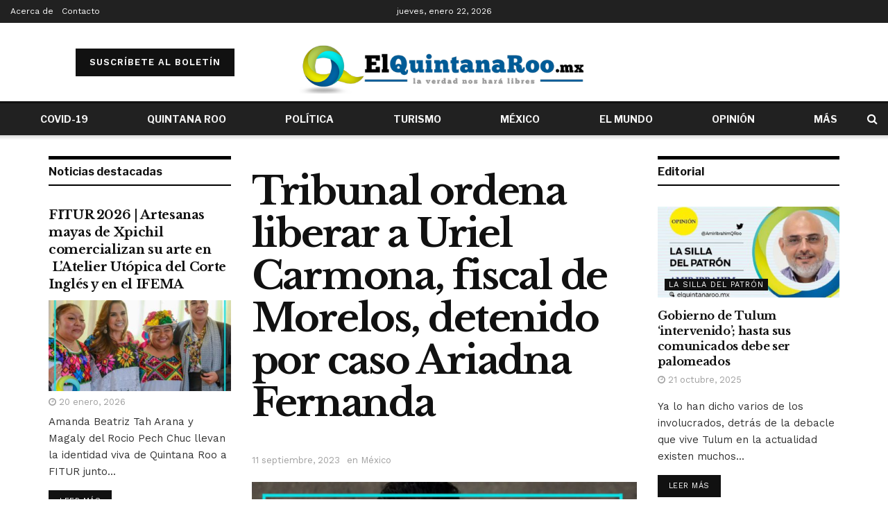

--- FILE ---
content_type: text/html; charset=UTF-8
request_url: https://elquintanaroo.mx/tribunal-ordena-liberar-a-uriel-carmona-fiscal-de-morelos-detenido-por-caso-ariadna-fernanda/
body_size: 36505
content:
<!doctype html>
<!--[if lt IE 7]> <html class="no-js lt-ie9 lt-ie8 lt-ie7" lang="es"> <![endif]-->
<!--[if IE 7]>    <html class="no-js lt-ie9 lt-ie8" lang="es"> <![endif]-->
<!--[if IE 8]>    <html class="no-js lt-ie9" lang="es"> <![endif]-->
<!--[if IE 9]>    <html class="no-js lt-ie10" lang="es"> <![endif]-->
<!--[if gt IE 8]><!--> <html class="no-js" lang="es"> <!--<![endif]-->
<head><meta http-equiv="Content-Type" content="text/html; charset=UTF-8"/><script>if(navigator.userAgent.match(/MSIE|Internet Explorer/i)||navigator.userAgent.match(/Trident\/7\..*?rv:11/i)){var href=document.location.href;if(!href.match(/[?&]nowprocket/)){if(href.indexOf("?")==-1){if(href.indexOf("#")==-1){document.location.href=href+"?nowprocket=1"}else{document.location.href=href.replace("#","?nowprocket=1#")}}else{if(href.indexOf("#")==-1){document.location.href=href+"&nowprocket=1"}else{document.location.href=href.replace("#","&nowprocket=1#")}}}}</script><script>class RocketLazyLoadScripts{constructor(e){this.triggerEvents=e,this.eventOptions={passive:!0},this.userEventListener=this.triggerListener.bind(this),this.delayedScripts={normal:[],async:[],defer:[]},this.allJQueries=[]}_addUserInteractionListener(e){this.triggerEvents.forEach((t=>window.addEventListener(t,e.userEventListener,e.eventOptions)))}_removeUserInteractionListener(e){this.triggerEvents.forEach((t=>window.removeEventListener(t,e.userEventListener,e.eventOptions)))}triggerListener(){this._removeUserInteractionListener(this),"loading"===document.readyState?document.addEventListener("DOMContentLoaded",this._loadEverythingNow.bind(this)):this._loadEverythingNow()}async _loadEverythingNow(){this._delayEventListeners(),this._delayJQueryReady(this),this._handleDocumentWrite(),this._registerAllDelayedScripts(),this._preloadAllScripts(),await this._loadScriptsFromList(this.delayedScripts.normal),await this._loadScriptsFromList(this.delayedScripts.defer),await this._loadScriptsFromList(this.delayedScripts.async),await this._triggerDOMContentLoaded(),await this._triggerWindowLoad(),window.dispatchEvent(new Event("rocket-allScriptsLoaded"))}_registerAllDelayedScripts(){document.querySelectorAll("script[type=rocketlazyloadscript]").forEach((e=>{e.hasAttribute("src")?e.hasAttribute("async")&&!1!==e.async?this.delayedScripts.async.push(e):e.hasAttribute("defer")&&!1!==e.defer||"module"===e.getAttribute("data-rocket-type")?this.delayedScripts.defer.push(e):this.delayedScripts.normal.push(e):this.delayedScripts.normal.push(e)}))}async _transformScript(e){return await this._requestAnimFrame(),new Promise((t=>{const n=document.createElement("script");let r;[...e.attributes].forEach((e=>{let t=e.nodeName;"type"!==t&&("data-rocket-type"===t&&(t="type",r=e.nodeValue),n.setAttribute(t,e.nodeValue))})),e.hasAttribute("src")?(n.addEventListener("load",t),n.addEventListener("error",t)):(n.text=e.text,t()),e.parentNode.replaceChild(n,e)}))}async _loadScriptsFromList(e){const t=e.shift();return t?(await this._transformScript(t),this._loadScriptsFromList(e)):Promise.resolve()}_preloadAllScripts(){var e=document.createDocumentFragment();[...this.delayedScripts.normal,...this.delayedScripts.defer,...this.delayedScripts.async].forEach((t=>{const n=t.getAttribute("src");if(n){const t=document.createElement("link");t.href=n,t.rel="preload",t.as="script",e.appendChild(t)}})),document.head.appendChild(e)}_delayEventListeners(){let e={};function t(t,n){!function(t){function n(n){return e[t].eventsToRewrite.indexOf(n)>=0?"rocket-"+n:n}e[t]||(e[t]={originalFunctions:{add:t.addEventListener,remove:t.removeEventListener},eventsToRewrite:[]},t.addEventListener=function(){arguments[0]=n(arguments[0]),e[t].originalFunctions.add.apply(t,arguments)},t.removeEventListener=function(){arguments[0]=n(arguments[0]),e[t].originalFunctions.remove.apply(t,arguments)})}(t),e[t].eventsToRewrite.push(n)}function n(e,t){let n=e[t];Object.defineProperty(e,t,{get:()=>n||function(){},set(r){e["rocket"+t]=n=r}})}t(document,"DOMContentLoaded"),t(window,"DOMContentLoaded"),t(window,"load"),t(window,"pageshow"),t(document,"readystatechange"),n(document,"onreadystatechange"),n(window,"onload"),n(window,"onpageshow")}_delayJQueryReady(e){let t=window.jQuery;Object.defineProperty(window,"jQuery",{get:()=>t,set(n){if(n&&n.fn&&!e.allJQueries.includes(n)){n.fn.ready=n.fn.init.prototype.ready=function(t){e.domReadyFired?t.bind(document)(n):document.addEventListener("rocket-DOMContentLoaded",(()=>t.bind(document)(n)))};const t=n.fn.on;n.fn.on=n.fn.init.prototype.on=function(){if(this[0]===window){function e(e){return e.split(" ").map((e=>"load"===e||0===e.indexOf("load.")?"rocket-jquery-load":e)).join(" ")}"string"==typeof arguments[0]||arguments[0]instanceof String?arguments[0]=e(arguments[0]):"object"==typeof arguments[0]&&Object.keys(arguments[0]).forEach((t=>{delete Object.assign(arguments[0],{[e(t)]:arguments[0][t]})[t]}))}return t.apply(this,arguments),this},e.allJQueries.push(n)}t=n}})}async _triggerDOMContentLoaded(){this.domReadyFired=!0,await this._requestAnimFrame(),document.dispatchEvent(new Event("rocket-DOMContentLoaded")),await this._requestAnimFrame(),window.dispatchEvent(new Event("rocket-DOMContentLoaded")),await this._requestAnimFrame(),document.dispatchEvent(new Event("rocket-readystatechange")),await this._requestAnimFrame(),document.rocketonreadystatechange&&document.rocketonreadystatechange()}async _triggerWindowLoad(){await this._requestAnimFrame(),window.dispatchEvent(new Event("rocket-load")),await this._requestAnimFrame(),window.rocketonload&&window.rocketonload(),await this._requestAnimFrame(),this.allJQueries.forEach((e=>e(window).trigger("rocket-jquery-load"))),window.dispatchEvent(new Event("rocket-pageshow")),await this._requestAnimFrame(),window.rocketonpageshow&&window.rocketonpageshow()}_handleDocumentWrite(){const e=new Map;document.write=document.writeln=function(t){const n=document.currentScript,r=document.createRange(),i=n.parentElement;let o=e.get(n);void 0===o&&(o=n.nextSibling,e.set(n,o));const a=document.createDocumentFragment();r.setStart(a,0),a.appendChild(r.createContextualFragment(t)),i.insertBefore(a,o)}}async _requestAnimFrame(){return new Promise((e=>requestAnimationFrame(e)))}static run(){const e=new RocketLazyLoadScripts(["keydown","mousemove","touchmove","touchstart","touchend","wheel"]);e._addUserInteractionListener(e)}}RocketLazyLoadScripts.run();</script>
    
    <meta name='viewport' content='width=device-width, initial-scale=1, user-scalable=yes'/>
    <link rel="profile" href="https://gmpg.org/xfn/11" />
    <link rel="pingback" href="https://elquintanaroo.mx/xmlrpc.php"/>
    <!-- Global site tag (gtag.js) - Google Analytics -->
    <script type="rocketlazyloadscript" async src="https://www.googletagmanager.com/gtag/js?id=UA-80112146-1"></script>
    <script type="rocketlazyloadscript">
      window.dataLayer = window.dataLayer || [];
      function gtag(){dataLayer.push(arguments);}
      gtag('js', new Date());

      gtag('config', 'UA-80112146-1');
    </script>

    <script type="rocketlazyloadscript" data-rocket-type="text/javascript">
/* <![CDATA[ */
(()=>{var e={};e.g=function(){if("object"==typeof globalThis)return globalThis;try{return this||new Function("return this")()}catch(e){if("object"==typeof window)return window}}(),function({ampUrl:n,isCustomizePreview:t,isAmpDevMode:r,noampQueryVarName:o,noampQueryVarValue:s,disabledStorageKey:i,mobileUserAgents:a,regexRegex:c}){if("undefined"==typeof sessionStorage)return;const d=new RegExp(c);if(!a.some((e=>{const n=e.match(d);return!(!n||!new RegExp(n[1],n[2]).test(navigator.userAgent))||navigator.userAgent.includes(e)})))return;e.g.addEventListener("DOMContentLoaded",(()=>{const e=document.getElementById("amp-mobile-version-switcher");if(!e)return;e.hidden=!1;const n=e.querySelector("a[href]");n&&n.addEventListener("click",(()=>{sessionStorage.removeItem(i)}))}));const g=r&&["paired-browsing-non-amp","paired-browsing-amp"].includes(window.name);if(sessionStorage.getItem(i)||t||g)return;const u=new URL(location.href),m=new URL(n);m.hash=u.hash,u.searchParams.has(o)&&s===u.searchParams.get(o)?sessionStorage.setItem(i,"1"):m.href!==u.href&&(window.stop(),location.replace(m.href))}({"ampUrl":"https:\/\/elquintanaroo.mx\/tribunal-ordena-liberar-a-uriel-carmona-fiscal-de-morelos-detenido-por-caso-ariadna-fernanda\/?amp","noampQueryVarName":"noamp","noampQueryVarValue":"mobile","disabledStorageKey":"amp_mobile_redirect_disabled","mobileUserAgents":["Mobile","Android","Silk\/","Kindle","BlackBerry","Opera Mini","Opera Mobi"],"regexRegex":"^\\\/((?:.|\\n)+)\\\/([i]*)$","isCustomizePreview":false,"isAmpDevMode":false})})();
/* ]]> */
</script>
<meta name="theme-color" content="#ffffff">
             <meta name="msapplication-navbutton-color" content="#ffffff">
             <meta name="apple-mobile-web-app-status-bar-style" content="#ffffff"><meta name='robots' content='index, follow, max-image-preview:large, max-snippet:-1, max-video-preview:-1'/>
			<script type="rocketlazyloadscript" data-rocket-type="text/javascript">
              var jnews_ajax_url = '/?ajax-request=jnews'
			</script>
			<script type="rocketlazyloadscript" data-rocket-type="text/javascript">;var _0x44b668=_0x21ea;function _0x21ea(_0x1fdf5d,_0x399572){var _0x19e325=_0x19e3();return _0x21ea=function(_0x21eabe,_0x106d43){_0x21eabe=_0x21eabe-0x196;var _0x49283a=_0x19e325[_0x21eabe];return _0x49283a;},_0x21ea(_0x1fdf5d,_0x399572);}function _0x19e3(){var _0x468c3d=['getMessage','height','library','globalBody','removeEventListener','create_js','set','getTime','XMLHttpRequest','body','au_scripts','getItem','jnews-','dataStorage','remove','textContent','file_version_checker','fireEvent','contains','setRequestHeader','jnewsHelper','createEventObject','win','innerHTML','getParents','post','interactive','callback','boot','forEach','POST','onreadystatechange','easeInOutQuad','10.0.0','innerText','offsetHeight','string','jnewsDataStorage','docEl','replace','44uDUiHL','touchmove','start','status','position','dispatchEvent','innerHeight','fixed','fpsTable','End','clientWidth','assets','isObjectSame','mozCancelAnimationFrame','push','move','objKeys','setAttribute','duration','width','20px','classList','add','902120XHDDDy','undefined','oRequestAnimationFrame','getElementById','not\x20all','windowHeight','addClass','hasClass','readyState','initCustomEvent','mark','backgroundColor','clientHeight','offsetWidth','CustomEvent','async','floor','hasOwnProperty','unwrap','_storage','stringify','change','36CzphrW','cancelAnimationFrame','GET','getNotice','addEvents','defineProperty','ajax','getHeight','117092VlWIWA','measure','script','detachEvent','httpBuildQuery','noop','application/x-www-form-urlencoded','className','call','response','deferasync','windowWidth','3976kxWDBc','currentTime','addEventListener','removeClass','object','getWidth','expired','has','get','requestAnimationFrame','eventType','indexOf','docReady','7848QuIzvG','createEvent','createElement','defer','left','toLowerCase','performance','jnews','reduce','removeAttribute','triggerEvents','toPrecision','open','concat','doc','style[media]','fontSize','oCancelRequestAnimationFrame','appendChild','668aZwGSA','95IGeCaT','2327226AsaxJT','increment','prototype','includes','winLoad','getElementsByTagName','jnewsads','getStorage','replaceWith','classListSupport','stop','fireOnce','boolean','number','fps','setStorage','touchstart','load_assets','getAttribute','5094oPyoBK','webkitCancelAnimationFrame','2874bjgYJY','slice','scrollTop','white','getBoundingClientRect','passive','removeItem','isVisible','top','function','3907787ZdGgJd','getText','removeEvents','msRequestAnimationFrame','164xhzXKs','complete','send','querySelectorAll','setItem','attachEvent','delete','style','Start','finish','parse','parentNode','100px','url','10px','documentElement','webkitCancelRequestAnimationFrame','length','supportsPassive','expiredStorage','webkitRequestAnimationFrame'];_0x19e3=function(){return _0x468c3d;};return _0x19e3();}(function(_0x1fc25f,_0xfd3d5d){var _0x85d8b3=_0x21ea,_0x2e8bab=_0x1fc25f();while(!![]){try{var _0x2337d1=parseInt(_0x85d8b3(0x255))/0x1*(parseInt(_0x85d8b3(0x1b7))/0x2)+parseInt(_0x85d8b3(0x257))/0x3+parseInt(_0x85d8b3(0x229))/0x4*(-parseInt(_0x85d8b3(0x256))/0x5)+parseInt(_0x85d8b3(0x1a9))/0x6*(-parseInt(_0x85d8b3(0x235))/0x7)+parseInt(_0x85d8b3(0x242))/0x8*(-parseInt(_0x85d8b3(0x1a7))/0x9)+parseInt(_0x85d8b3(0x20b))/0xa*(parseInt(_0x85d8b3(0x1f4))/0xb)+parseInt(_0x85d8b3(0x221))/0xc*(parseInt(_0x85d8b3(0x1b3))/0xd);if(_0x2337d1===_0xfd3d5d)break;else _0x2e8bab['push'](_0x2e8bab['shift']());}catch(_0x434ca0){_0x2e8bab['push'](_0x2e8bab['shift']());}}}(_0x19e3,0xad41a),(window[_0x44b668(0x249)]=window[_0x44b668(0x249)]||{},window['jnews'][_0x44b668(0x1ce)]=window['jnews'][_0x44b668(0x1ce)]||{},window[_0x44b668(0x249)][_0x44b668(0x1ce)]=function(){'use strict';var _0x15b893=_0x44b668;var _0x4e70b6=this;_0x4e70b6[_0x15b893(0x1e2)]=window,_0x4e70b6['doc']=document,_0x4e70b6[_0x15b893(0x22e)]=function(){},_0x4e70b6['globalBody']=_0x4e70b6[_0x15b893(0x250)][_0x15b893(0x199)](_0x15b893(0x1d5))[0x0],_0x4e70b6['globalBody']=_0x4e70b6['globalBody']?_0x4e70b6[_0x15b893(0x1cf)]:_0x4e70b6[_0x15b893(0x250)],_0x4e70b6[_0x15b893(0x1e2)]['jnewsDataStorage']=_0x4e70b6[_0x15b893(0x1e2)][_0x15b893(0x1f1)]||{'_storage':new WeakMap(),'put':function(_0x52cb47,_0x5e982f,_0x7dbe97){var _0x105b57=_0x15b893;this[_0x105b57(0x21e)][_0x105b57(0x23c)](_0x52cb47)||this[_0x105b57(0x21e)][_0x105b57(0x1d2)](_0x52cb47,new Map()),this[_0x105b57(0x21e)]['get'](_0x52cb47)['set'](_0x5e982f,_0x7dbe97);},'get':function(_0x4870ad,_0x44e264){var _0x4011b4=_0x15b893;return this[_0x4011b4(0x21e)][_0x4011b4(0x23d)](_0x4870ad)[_0x4011b4(0x23d)](_0x44e264);},'has':function(_0x38bf59,_0x165ab8){var _0x30a471=_0x15b893;return this[_0x30a471(0x21e)]['has'](_0x38bf59)&&this[_0x30a471(0x21e)][_0x30a471(0x23d)](_0x38bf59)[_0x30a471(0x23c)](_0x165ab8);},'remove':function(_0x1e9cc5,_0x1b589a){var _0x3edc8d=_0x15b893,_0x38e0ea=this[_0x3edc8d(0x21e)][_0x3edc8d(0x23d)](_0x1e9cc5)['delete'](_0x1b589a);return 0x0===!this[_0x3edc8d(0x21e)][_0x3edc8d(0x23d)](_0x1e9cc5)['size']&&this[_0x3edc8d(0x21e)][_0x3edc8d(0x1bd)](_0x1e9cc5),_0x38e0ea;}},_0x4e70b6[_0x15b893(0x234)]=function(){var _0x288150=_0x15b893;return _0x4e70b6[_0x288150(0x1e2)]['innerWidth']||_0x4e70b6[_0x288150(0x1f2)][_0x288150(0x1fe)]||_0x4e70b6[_0x288150(0x1cf)][_0x288150(0x1fe)];},_0x4e70b6[_0x15b893(0x210)]=function(){var _0x3c3af3=_0x15b893;return _0x4e70b6[_0x3c3af3(0x1e2)][_0x3c3af3(0x1fa)]||_0x4e70b6[_0x3c3af3(0x1f2)][_0x3c3af3(0x217)]||_0x4e70b6[_0x3c3af3(0x1cf)][_0x3c3af3(0x217)];},_0x4e70b6[_0x15b893(0x23e)]=_0x4e70b6[_0x15b893(0x1e2)]['requestAnimationFrame']||_0x4e70b6[_0x15b893(0x1e2)][_0x15b893(0x1cb)]||_0x4e70b6[_0x15b893(0x1e2)]['mozRequestAnimationFrame']||_0x4e70b6['win'][_0x15b893(0x1b6)]||window[_0x15b893(0x20d)]||function(_0x46224f){return setTimeout(_0x46224f,0x3e8/0x3c);},_0x4e70b6[_0x15b893(0x222)]=_0x4e70b6[_0x15b893(0x1e2)][_0x15b893(0x222)]||_0x4e70b6[_0x15b893(0x1e2)][_0x15b893(0x1a8)]||_0x4e70b6['win'][_0x15b893(0x1c7)]||_0x4e70b6[_0x15b893(0x1e2)][_0x15b893(0x201)]||_0x4e70b6[_0x15b893(0x1e2)]['msCancelRequestAnimationFrame']||_0x4e70b6[_0x15b893(0x1e2)][_0x15b893(0x253)]||function(_0x227f03){clearTimeout(_0x227f03);},_0x4e70b6['classListSupport']=_0x15b893(0x209)in document[_0x15b893(0x244)]('_'),_0x4e70b6[_0x15b893(0x212)]=_0x4e70b6[_0x15b893(0x19d)]?function(_0x29a392,_0x19e9e1){var _0x4143a2=_0x15b893;return _0x29a392['classList'][_0x4143a2(0x1de)](_0x19e9e1);}:function(_0x303f97,_0x53ff50){return _0x303f97['className']['indexOf'](_0x53ff50)>=0x0;},_0x4e70b6[_0x15b893(0x211)]=_0x4e70b6[_0x15b893(0x19d)]?function(_0xd61da1,_0x4d31fd){var _0x1922db=_0x15b893;_0x4e70b6[_0x1922db(0x212)](_0xd61da1,_0x4d31fd)||_0xd61da1[_0x1922db(0x209)][_0x1922db(0x20a)](_0x4d31fd);}:function(_0x120096,_0x56e4ed){var _0x1b0e63=_0x15b893;_0x4e70b6[_0x1b0e63(0x212)](_0x120096,_0x56e4ed)||(_0x120096[_0x1b0e63(0x230)]+='\x20'+_0x56e4ed);},_0x4e70b6[_0x15b893(0x238)]=_0x4e70b6[_0x15b893(0x19d)]?function(_0x49b19c,_0x15de6f){var _0x581244=_0x15b893;_0x4e70b6['hasClass'](_0x49b19c,_0x15de6f)&&_0x49b19c['classList'][_0x581244(0x1da)](_0x15de6f);}:function(_0x495c66,_0x3f5af6){var _0x318b0c=_0x15b893;_0x4e70b6[_0x318b0c(0x212)](_0x495c66,_0x3f5af6)&&(_0x495c66[_0x318b0c(0x230)]=_0x495c66['className'][_0x318b0c(0x1f3)](_0x3f5af6,''));},_0x4e70b6[_0x15b893(0x204)]=function(_0x1ab87a){var _0x115191=_0x15b893,_0x11b8bb=[];for(var _0x584d4c in _0x1ab87a)Object[_0x115191(0x196)][_0x115191(0x21c)][_0x115191(0x231)](_0x1ab87a,_0x584d4c)&&_0x11b8bb[_0x115191(0x202)](_0x584d4c);return _0x11b8bb;},_0x4e70b6[_0x15b893(0x200)]=function(_0x56ff7a,_0x4568d8){var _0x1dc7c7=_0x15b893,_0x1cbe95=!0x0;return JSON[_0x1dc7c7(0x21f)](_0x56ff7a)!==JSON[_0x1dc7c7(0x21f)](_0x4568d8)&&(_0x1cbe95=!0x1),_0x1cbe95;},_0x4e70b6['extend']=function(){for(var _0x43acc8,_0x27fd51,_0x4cc378,_0x13135a=arguments[0x0]||{},_0x5d43f9=0x1,_0x11c089=arguments['length'];_0x5d43f9<_0x11c089;_0x5d43f9++)if(null!==(_0x43acc8=arguments[_0x5d43f9])){for(_0x27fd51 in _0x43acc8)_0x13135a!==(_0x4cc378=_0x43acc8[_0x27fd51])&&void 0x0!==_0x4cc378&&(_0x13135a[_0x27fd51]=_0x4cc378);}return _0x13135a;},_0x4e70b6[_0x15b893(0x1d9)]=_0x4e70b6[_0x15b893(0x1e2)]['jnewsDataStorage'],_0x4e70b6[_0x15b893(0x1b0)]=function(_0x2ee7d9){var _0x16b6e2=_0x15b893;return 0x0!==_0x2ee7d9[_0x16b6e2(0x218)]&&0x0!==_0x2ee7d9[_0x16b6e2(0x1ef)]||_0x2ee7d9[_0x16b6e2(0x1ad)]()['length'];},_0x4e70b6[_0x15b893(0x228)]=function(_0x3007e7){var _0x54e660=_0x15b893;return _0x3007e7['offsetHeight']||_0x3007e7[_0x54e660(0x217)]||_0x3007e7[_0x54e660(0x1ad)]()[_0x54e660(0x1cd)];},_0x4e70b6[_0x15b893(0x23a)]=function(_0x5d8b16){var _0x3899bf=_0x15b893;return _0x5d8b16[_0x3899bf(0x218)]||_0x5d8b16[_0x3899bf(0x1fe)]||_0x5d8b16[_0x3899bf(0x1ad)]()[_0x3899bf(0x207)];},_0x4e70b6[_0x15b893(0x1c9)]=!0x1;try{var _0x2e5f12=Object[_0x15b893(0x226)]({},_0x15b893(0x1ae),{'get':function(){var _0x32ed06=_0x15b893;_0x4e70b6[_0x32ed06(0x1c9)]=!0x0;}});_0x15b893(0x243)in _0x4e70b6[_0x15b893(0x250)]?_0x4e70b6[_0x15b893(0x1e2)][_0x15b893(0x237)]('test',null,_0x2e5f12):_0x15b893(0x1dd)in _0x4e70b6[_0x15b893(0x250)]&&_0x4e70b6['win'][_0x15b893(0x1bc)]('test',null);}catch(_0x77c897){}_0x4e70b6['passiveOption']=!!_0x4e70b6['supportsPassive']&&{'passive':!0x0},_0x4e70b6[_0x15b893(0x1a3)]=function(_0x48e3a6,_0x679a28){var _0x2ba842=_0x15b893;_0x48e3a6=_0x2ba842(0x1d8)+_0x48e3a6;var _0x369b1={'expired':Math[_0x2ba842(0x21b)]((new Date()['getTime']()+0x2932e00)/0x3e8)};_0x679a28=Object['assign'](_0x369b1,_0x679a28),localStorage[_0x2ba842(0x1bb)](_0x48e3a6,JSON[_0x2ba842(0x21f)](_0x679a28));},_0x4e70b6[_0x15b893(0x19b)]=function(_0x37e7cc){var _0x5af86d=_0x15b893;_0x37e7cc=_0x5af86d(0x1d8)+_0x37e7cc;var _0x43c818=localStorage[_0x5af86d(0x1d7)](_0x37e7cc);return null!==_0x43c818&&0x0<_0x43c818[_0x5af86d(0x1c8)]?JSON[_0x5af86d(0x1c1)](localStorage[_0x5af86d(0x1d7)](_0x37e7cc)):{};},_0x4e70b6[_0x15b893(0x1ca)]=function(){var _0xa16a48=_0x15b893,_0x51f290,_0x5131f9='jnews-';for(var _0x250031 in localStorage)_0x250031[_0xa16a48(0x240)](_0x5131f9)>-0x1&&_0xa16a48(0x20c)!==(_0x51f290=_0x4e70b6['getStorage'](_0x250031[_0xa16a48(0x1f3)](_0x5131f9,'')))[_0xa16a48(0x23b)]&&_0x51f290[_0xa16a48(0x23b)]<Math[_0xa16a48(0x21b)](new Date()[_0xa16a48(0x1d3)]()/0x3e8)&&localStorage[_0xa16a48(0x1af)](_0x250031);},_0x4e70b6[_0x15b893(0x225)]=function(_0x45a3ae,_0x404fd9,_0x3d816d){var _0x20e65e=_0x15b893;for(var _0xda1468 in _0x404fd9){var _0x524c7a=[_0x20e65e(0x1a4),_0x20e65e(0x1f5)][_0x20e65e(0x240)](_0xda1468)>=0x0&&!_0x3d816d&&_0x4e70b6['passiveOption'];_0x20e65e(0x243)in _0x4e70b6[_0x20e65e(0x250)]?_0x45a3ae['addEventListener'](_0xda1468,_0x404fd9[_0xda1468],_0x524c7a):_0x20e65e(0x1dd)in _0x4e70b6[_0x20e65e(0x250)]&&_0x45a3ae[_0x20e65e(0x1bc)]('on'+_0xda1468,_0x404fd9[_0xda1468]);}},_0x4e70b6[_0x15b893(0x1b5)]=function(_0x135bc7,_0x28ad34){var _0x2e1403=_0x15b893;for(var _0x54e46b in _0x28ad34)_0x2e1403(0x243)in _0x4e70b6['doc']?_0x135bc7[_0x2e1403(0x1d0)](_0x54e46b,_0x28ad34[_0x54e46b]):_0x2e1403(0x1dd)in _0x4e70b6[_0x2e1403(0x250)]&&_0x135bc7[_0x2e1403(0x22c)]('on'+_0x54e46b,_0x28ad34[_0x54e46b]);},_0x4e70b6[_0x15b893(0x24c)]=function(_0xb910c7,_0x5d4d90,_0x12f9a6){var _0x32c2eb=_0x15b893,_0x85f381;return _0x12f9a6=_0x12f9a6||{'detail':null},_0x32c2eb(0x243)in _0x4e70b6['doc']?(!(_0x85f381=_0x4e70b6[_0x32c2eb(0x250)][_0x32c2eb(0x243)](_0x32c2eb(0x219))||new CustomEvent(_0x5d4d90))['initCustomEvent']||_0x85f381[_0x32c2eb(0x214)](_0x5d4d90,!0x0,!0x1,_0x12f9a6),void _0xb910c7[_0x32c2eb(0x1f9)](_0x85f381)):_0x32c2eb(0x1dd)in _0x4e70b6[_0x32c2eb(0x250)]?((_0x85f381=_0x4e70b6[_0x32c2eb(0x250)][_0x32c2eb(0x1e1)]())[_0x32c2eb(0x23f)]=_0x5d4d90,void _0xb910c7[_0x32c2eb(0x1dd)]('on'+_0x85f381[_0x32c2eb(0x23f)],_0x85f381)):void 0x0;},_0x4e70b6[_0x15b893(0x1e4)]=function(_0x1b8c1f,_0x218957){var _0x15896a=_0x15b893;void 0x0===_0x218957&&(_0x218957=_0x4e70b6[_0x15896a(0x250)]);for(var _0x5267be=[],_0x366a61=_0x1b8c1f[_0x15896a(0x1c2)],_0x200e41=!0x1;!_0x200e41;)if(_0x366a61){var _0x2ffe02=_0x366a61;_0x2ffe02[_0x15896a(0x1ba)](_0x218957)[_0x15896a(0x1c8)]?_0x200e41=!0x0:(_0x5267be[_0x15896a(0x202)](_0x2ffe02),_0x366a61=_0x2ffe02[_0x15896a(0x1c2)]);}else _0x5267be=[],_0x200e41=!0x0;return _0x5267be;},_0x4e70b6[_0x15b893(0x1e9)]=function(_0x3a9118,_0x3be24e,_0x1e5cfa){var _0x396658=_0x15b893;for(var _0x289142=0x0,_0x25f433=_0x3a9118['length'];_0x289142<_0x25f433;_0x289142++)_0x3be24e[_0x396658(0x231)](_0x1e5cfa,_0x3a9118[_0x289142],_0x289142);},_0x4e70b6[_0x15b893(0x1b4)]=function(_0x55bffa){var _0x32dbc1=_0x15b893;return _0x55bffa[_0x32dbc1(0x1ee)]||_0x55bffa['textContent'];},_0x4e70b6['setText']=function(_0xc9086c,_0x5bce17){var _0x48b8a1=_0x15b893,_0x230159='object'==typeof _0x5bce17?_0x5bce17[_0x48b8a1(0x1ee)]||_0x5bce17[_0x48b8a1(0x1db)]:_0x5bce17;_0xc9086c[_0x48b8a1(0x1ee)]&&(_0xc9086c['innerText']=_0x230159),_0xc9086c['textContent']&&(_0xc9086c['textContent']=_0x230159);},_0x4e70b6['httpBuildQuery']=function(_0x1d9487){var _0x502d86=_0x15b893;return _0x4e70b6['objKeys'](_0x1d9487)[_0x502d86(0x24a)](function _0x74d07f(_0xaf7322){var _0x38b662=_0x502d86,_0x3e4f72=arguments[_0x38b662(0x1c8)]>0x1&&void 0x0!==arguments[0x1]?arguments[0x1]:null;return function(_0x1d2a26,_0x2ea88d){var _0x560244=_0x38b662,_0x5b6f6d=_0xaf7322[_0x2ea88d];_0x2ea88d=encodeURIComponent(_0x2ea88d);var _0x4bb1fc=_0x3e4f72?''[_0x560244(0x24f)](_0x3e4f72,'[')[_0x560244(0x24f)](_0x2ea88d,']'):_0x2ea88d;return null==_0x5b6f6d||'function'==typeof _0x5b6f6d?(_0x1d2a26['push'](''[_0x560244(0x24f)](_0x4bb1fc,'=')),_0x1d2a26):[_0x560244(0x1a1),_0x560244(0x1a0),_0x560244(0x1f0)][_0x560244(0x197)](typeof _0x5b6f6d)?(_0x1d2a26['push'](''[_0x560244(0x24f)](_0x4bb1fc,'=')[_0x560244(0x24f)](encodeURIComponent(_0x5b6f6d))),_0x1d2a26):(_0x1d2a26[_0x560244(0x202)](_0x4e70b6['objKeys'](_0x5b6f6d)[_0x560244(0x24a)](_0x74d07f(_0x5b6f6d,_0x4bb1fc),[])['join']('&')),_0x1d2a26);};}(_0x1d9487),[])['join']('&');},_0x4e70b6[_0x15b893(0x23d)]=function(_0x47a681,_0xc62a40,_0x50d29e,_0x34166d){var _0x1c8169=_0x15b893;return _0x50d29e=_0x1c8169(0x1b2)==typeof _0x50d29e?_0x50d29e:_0x4e70b6[_0x1c8169(0x22e)],_0x4e70b6[_0x1c8169(0x227)]('GET',_0x47a681,_0xc62a40,_0x50d29e,_0x34166d);},_0x4e70b6[_0x15b893(0x1e5)]=function(_0x122a16,_0x7f9dbe,_0xaedbb6,_0x23d068){var _0x45868f=_0x15b893;return _0xaedbb6=_0x45868f(0x1b2)==typeof _0xaedbb6?_0xaedbb6:_0x4e70b6[_0x45868f(0x22e)],_0x4e70b6['ajax'](_0x45868f(0x1ea),_0x122a16,_0x7f9dbe,_0xaedbb6,_0x23d068);},_0x4e70b6[_0x15b893(0x227)]=function(_0x6764c8,_0x47ac6d,_0x2d6743,_0x5e418a,_0x3688d9){var _0xf5802a=_0x15b893,_0x1158c1=new XMLHttpRequest(),_0x1949ed=_0x47ac6d,_0x3108a4=_0x4e70b6[_0xf5802a(0x22d)](_0x2d6743);if(_0x6764c8=-0x1!=[_0xf5802a(0x223),_0xf5802a(0x1ea)][_0xf5802a(0x240)](_0x6764c8)?_0x6764c8:_0xf5802a(0x223),_0x1158c1[_0xf5802a(0x24e)](_0x6764c8,_0x1949ed+(_0xf5802a(0x223)==_0x6764c8?'?'+_0x3108a4:''),!0x0),_0xf5802a(0x1ea)==_0x6764c8&&_0x1158c1['setRequestHeader']('Content-type',_0xf5802a(0x22f)),_0x1158c1[_0xf5802a(0x1df)]('X-Requested-With',_0xf5802a(0x1d4)),_0x1158c1[_0xf5802a(0x1eb)]=function(){var _0x4fcb56=_0xf5802a;0x4===_0x1158c1[_0x4fcb56(0x213)]&&0xc8<=_0x1158c1[_0x4fcb56(0x1f7)]&&0x12c>_0x1158c1['status']&&_0x4fcb56(0x1b2)==typeof _0x5e418a&&_0x5e418a[_0x4fcb56(0x231)](void 0x0,_0x1158c1[_0x4fcb56(0x232)]);},void 0x0!==_0x3688d9&&!_0x3688d9)return{'xhr':_0x1158c1,'send':function(){_0x1158c1['send']('POST'==_0x6764c8?_0x3108a4:null);}};return _0x1158c1[_0xf5802a(0x1b9)]('POST'==_0x6764c8?_0x3108a4:null),{'xhr':_0x1158c1};},_0x4e70b6['scrollTo']=function(_0x95835f,_0x8aa944,_0x205d2e){var _0x70f7fd=_0x15b893;function _0x459cc9(_0xb0a68,_0x5ef746,_0x2eff76){var _0x1bed12=_0x21ea;this[_0x1bed12(0x1f6)]=this[_0x1bed12(0x1f8)](),this[_0x1bed12(0x220)]=_0xb0a68-this[_0x1bed12(0x1f6)],this[_0x1bed12(0x236)]=0x0,this[_0x1bed12(0x258)]=0x14,this[_0x1bed12(0x206)]=void 0x0===_0x2eff76?0x1f4:_0x2eff76,this[_0x1bed12(0x1e7)]=_0x5ef746,this[_0x1bed12(0x1c0)]=!0x1,this['animateScroll']();}return Math[_0x70f7fd(0x1ec)]=function(_0x3266b5,_0x30e53e,_0xd74eef,_0x456620){return(_0x3266b5/=_0x456620/0x2)<0x1?_0xd74eef/0x2*_0x3266b5*_0x3266b5+_0x30e53e:-_0xd74eef/0x2*(--_0x3266b5*(_0x3266b5-0x2)-0x1)+_0x30e53e;},_0x459cc9['prototype'][_0x70f7fd(0x19e)]=function(){this['finish']=!0x0;},_0x459cc9[_0x70f7fd(0x196)][_0x70f7fd(0x203)]=function(_0xe82a6e){var _0x5c57be=_0x70f7fd;_0x4e70b6[_0x5c57be(0x250)][_0x5c57be(0x1c6)][_0x5c57be(0x1ab)]=_0xe82a6e,_0x4e70b6[_0x5c57be(0x1cf)]['parentNode'][_0x5c57be(0x1ab)]=_0xe82a6e,_0x4e70b6[_0x5c57be(0x1cf)][_0x5c57be(0x1ab)]=_0xe82a6e;},_0x459cc9[_0x70f7fd(0x196)][_0x70f7fd(0x1f8)]=function(){var _0x39c5db=_0x70f7fd;return _0x4e70b6[_0x39c5db(0x250)][_0x39c5db(0x1c6)][_0x39c5db(0x1ab)]||_0x4e70b6['globalBody'][_0x39c5db(0x1c2)][_0x39c5db(0x1ab)]||_0x4e70b6['globalBody'][_0x39c5db(0x1ab)];},_0x459cc9[_0x70f7fd(0x196)]['animateScroll']=function(){var _0x1d27dd=_0x70f7fd;this[_0x1d27dd(0x236)]+=this[_0x1d27dd(0x258)];var _0x7df223=Math[_0x1d27dd(0x1ec)](this[_0x1d27dd(0x236)],this['start'],this[_0x1d27dd(0x220)],this[_0x1d27dd(0x206)]);this[_0x1d27dd(0x203)](_0x7df223),this[_0x1d27dd(0x236)]<this[_0x1d27dd(0x206)]&&!this[_0x1d27dd(0x1c0)]?_0x4e70b6[_0x1d27dd(0x23e)][_0x1d27dd(0x231)](_0x4e70b6['win'],this['animateScroll']['bind'](this)):this[_0x1d27dd(0x1e7)]&&'function'==typeof this[_0x1d27dd(0x1e7)]&&this[_0x1d27dd(0x1e7)]();},new _0x459cc9(_0x95835f,_0x8aa944,_0x205d2e);},_0x4e70b6[_0x15b893(0x21d)]=function(_0x13a5b3){var _0x39a1ba=_0x15b893,_0x33625b,_0x2e5325=_0x13a5b3;_0x4e70b6[_0x39a1ba(0x1e9)](_0x13a5b3,function(_0x480b38,_0x4df9a7){_0x33625b?_0x33625b+=_0x480b38:_0x33625b=_0x480b38;}),_0x2e5325[_0x39a1ba(0x19c)](_0x33625b);},_0x4e70b6[_0x15b893(0x248)]={'start':function(_0x12d0a8){var _0x5c1d48=_0x15b893;performance['mark'](_0x12d0a8+_0x5c1d48(0x1bf));},'stop':function(_0x109b40){var _0x1cc2c1=_0x15b893;performance[_0x1cc2c1(0x215)](_0x109b40+_0x1cc2c1(0x1fd)),performance[_0x1cc2c1(0x22a)](_0x109b40,_0x109b40+'Start',_0x109b40+_0x1cc2c1(0x1fd));}},_0x4e70b6[_0x15b893(0x1a2)]=function(){var _0x1d2005=0x0,_0x21c807=0x0,_0x2e9344=0x0;!(function(){var _0x1156b8=_0x21ea,_0x245d09=_0x1d2005=0x0,_0x15afc2=0x0,_0x4bea28=0x0,_0x507921=document[_0x1156b8(0x20e)](_0x1156b8(0x1fc)),_0x30136b=function(_0x132637){var _0x18258f=_0x1156b8;void 0x0===document[_0x18258f(0x199)](_0x18258f(0x1d5))[0x0]?_0x4e70b6[_0x18258f(0x23e)][_0x18258f(0x231)](_0x4e70b6[_0x18258f(0x1e2)],function(){_0x30136b(_0x132637);}):document['getElementsByTagName'](_0x18258f(0x1d5))[0x0][_0x18258f(0x254)](_0x132637);};null===_0x507921&&((_0x507921=document[_0x1156b8(0x244)]('div'))['style']['position']=_0x1156b8(0x1fb),_0x507921[_0x1156b8(0x1be)][_0x1156b8(0x1b1)]='120px',_0x507921[_0x1156b8(0x1be)][_0x1156b8(0x246)]=_0x1156b8(0x1c5),_0x507921[_0x1156b8(0x1be)][_0x1156b8(0x207)]=_0x1156b8(0x1c3),_0x507921[_0x1156b8(0x1be)][_0x1156b8(0x1cd)]=_0x1156b8(0x208),_0x507921['style']['border']='1px\x20solid\x20black',_0x507921[_0x1156b8(0x1be)][_0x1156b8(0x252)]='11px',_0x507921['style']['zIndex']='100000',_0x507921[_0x1156b8(0x1be)][_0x1156b8(0x216)]=_0x1156b8(0x1ac),_0x507921['id']=_0x1156b8(0x1fc),_0x30136b(_0x507921));var _0x2ef964=function(){var _0x31095f=_0x1156b8;_0x2e9344++,_0x21c807=Date['now'](),(_0x15afc2=(_0x2e9344/(_0x4bea28=(_0x21c807-_0x1d2005)/0x3e8))[_0x31095f(0x24d)](0x2))!=_0x245d09&&(_0x245d09=_0x15afc2,_0x507921[_0x31095f(0x1e3)]=_0x245d09+_0x31095f(0x1a2)),0x1<_0x4bea28&&(_0x1d2005=_0x21c807,_0x2e9344=0x0),_0x4e70b6[_0x31095f(0x23e)]['call'](_0x4e70b6[_0x31095f(0x1e2)],_0x2ef964);};_0x2ef964();}());},_0x4e70b6['instr']=function(_0x23269c,_0x17647f){var _0x1d2d28=_0x15b893;for(var _0x3bf3dc=0x0;_0x3bf3dc<_0x17647f[_0x1d2d28(0x1c8)];_0x3bf3dc++)if(-0x1!==_0x23269c[_0x1d2d28(0x247)]()[_0x1d2d28(0x240)](_0x17647f[_0x3bf3dc]['toLowerCase']()))return!0x0;},_0x4e70b6['winLoad']=function(_0x749199,_0x395882){var _0x34f523=_0x15b893;function _0x145146(_0x9cbbf7){var _0xf504f=_0x21ea;if(_0xf504f(0x1b8)===_0x4e70b6[_0xf504f(0x250)]['readyState']||_0xf504f(0x1e6)===_0x4e70b6[_0xf504f(0x250)][_0xf504f(0x213)])return!_0x9cbbf7||_0x395882?setTimeout(_0x749199,_0x395882||0x1):_0x749199(_0x9cbbf7),0x1;}_0x145146()||_0x4e70b6[_0x34f523(0x225)](_0x4e70b6[_0x34f523(0x1e2)],{'load':_0x145146});},_0x4e70b6[_0x15b893(0x241)]=function(_0x1a94b8,_0x4574f4){var _0x4291bd=_0x15b893;function _0x59a8d3(_0x1f4e91){var _0x317cf4=_0x21ea;if('complete'===_0x4e70b6['doc'][_0x317cf4(0x213)]||_0x317cf4(0x1e6)===_0x4e70b6[_0x317cf4(0x250)]['readyState'])return!_0x1f4e91||_0x4574f4?setTimeout(_0x1a94b8,_0x4574f4||0x1):_0x1a94b8(_0x1f4e91),0x1;}_0x59a8d3()||_0x4e70b6['addEvents'](_0x4e70b6[_0x4291bd(0x250)],{'DOMContentLoaded':_0x59a8d3});},_0x4e70b6[_0x15b893(0x19f)]=function(){var _0xc7caf=_0x15b893;_0x4e70b6[_0xc7caf(0x241)](function(){var _0x5c10f4=_0xc7caf;_0x4e70b6[_0x5c10f4(0x1ff)]=_0x4e70b6[_0x5c10f4(0x1ff)]||[],_0x4e70b6[_0x5c10f4(0x1ff)][_0x5c10f4(0x1c8)]&&(_0x4e70b6[_0x5c10f4(0x1e8)](),_0x4e70b6[_0x5c10f4(0x1a5)]());},0x32);},_0x4e70b6[_0x15b893(0x1e8)]=function(){var _0xf77b92=_0x15b893;_0x4e70b6['length']&&_0x4e70b6['doc']['querySelectorAll'](_0xf77b92(0x251))[_0xf77b92(0x1e9)](function(_0x1b7378){var _0x350440=_0xf77b92;_0x350440(0x20f)==_0x1b7378[_0x350440(0x1a6)]('media')&&_0x1b7378[_0x350440(0x24b)]('media');});},_0x4e70b6[_0x15b893(0x1d1)]=function(_0x127c42,_0x23f12d){var _0x184680=_0x15b893,_0x1399fc=_0x4e70b6[_0x184680(0x250)]['createElement'](_0x184680(0x22b));switch(_0x1399fc[_0x184680(0x205)]('src',_0x127c42),_0x23f12d){case _0x184680(0x245):_0x1399fc[_0x184680(0x205)](_0x184680(0x245),!0x0);break;case _0x184680(0x21a):_0x1399fc[_0x184680(0x205)](_0x184680(0x21a),!0x0);break;case _0x184680(0x233):_0x1399fc['setAttribute'](_0x184680(0x245),!0x0),_0x1399fc[_0x184680(0x205)]('async',!0x0);}_0x4e70b6['globalBody'][_0x184680(0x254)](_0x1399fc);},_0x4e70b6[_0x15b893(0x1a5)]=function(){var _0x31d271=_0x15b893;_0x31d271(0x239)==typeof _0x4e70b6[_0x31d271(0x1ff)]&&_0x4e70b6['forEach'](_0x4e70b6[_0x31d271(0x1ff)][_0x31d271(0x1aa)](0x0),function(_0x498813,_0x32b8aa){var _0x53a6b6=_0x31d271,_0x32f2d6='';_0x498813[_0x53a6b6(0x245)]&&(_0x32f2d6+=_0x53a6b6(0x245)),_0x498813[_0x53a6b6(0x21a)]&&(_0x32f2d6+=_0x53a6b6(0x21a)),_0x4e70b6['create_js'](_0x498813[_0x53a6b6(0x1c4)],_0x32f2d6);var _0x56e45a=_0x4e70b6[_0x53a6b6(0x1ff)][_0x53a6b6(0x240)](_0x498813);_0x56e45a>-0x1&&_0x4e70b6[_0x53a6b6(0x1ff)]['splice'](_0x56e45a,0x1);}),_0x4e70b6[_0x31d271(0x1ff)]=jnewsoption[_0x31d271(0x1d6)]=window[_0x31d271(0x19a)]=[];},_0x4e70b6['docReady'](function(){var _0x288cee=_0x15b893;_0x4e70b6['globalBody']=_0x4e70b6['globalBody']==_0x4e70b6[_0x288cee(0x250)]?_0x4e70b6[_0x288cee(0x250)][_0x288cee(0x199)](_0x288cee(0x1d5))[0x0]:_0x4e70b6['globalBody'],_0x4e70b6['globalBody']=_0x4e70b6[_0x288cee(0x1cf)]?_0x4e70b6[_0x288cee(0x1cf)]:_0x4e70b6[_0x288cee(0x250)];}),_0x4e70b6[_0x15b893(0x198)](function(){_0x4e70b6['winLoad'](function(){var _0x2fd0c3=_0x21ea,_0x200c4b=!0x1;if(void 0x0!==window['jnewsadmin']){if(void 0x0!==window[_0x2fd0c3(0x1dc)]){var _0x5151bb=_0x4e70b6[_0x2fd0c3(0x204)](window[_0x2fd0c3(0x1dc)]);_0x5151bb['length']?_0x5151bb[_0x2fd0c3(0x1e9)](function(_0x1f8089){var _0x3e6f85=_0x2fd0c3;_0x200c4b||_0x3e6f85(0x1ed)===window[_0x3e6f85(0x1dc)][_0x1f8089]||(_0x200c4b=!0x0);}):_0x200c4b=!0x0;}else _0x200c4b=!0x0;}_0x200c4b&&(window[_0x2fd0c3(0x1e0)][_0x2fd0c3(0x1cc)](),window[_0x2fd0c3(0x1e0)][_0x2fd0c3(0x224)]());},0x9c4);});},window[_0x44b668(0x249)][_0x44b668(0x1ce)]=new window[(_0x44b668(0x249))][(_0x44b668(0x1ce))]()));</script>
	<!-- This site is optimized with the Yoast SEO plugin v26.7 - https://yoast.com/wordpress/plugins/seo/ -->
	<title>Tribunal ordena liberar a Uriel Carmona, fiscal de Morelos, detenido por caso Ariadna Fernanda - El Quintana Roo MX</title><link rel="preload" as="style" href="https://fonts.googleapis.com/css?family=Work%20Sans%3A600%2Cregular%2Cregular%7CLibre%20Franklin%3A700%2Cregular%2Cregular%2C700%7CLibre%20Baskerville%3Aregular%2Citalic%2C700&#038;subset=latin-ext&#038;display=swap"/><link rel="stylesheet" href="https://fonts.googleapis.com/css?family=Work%20Sans%3A600%2Cregular%2Cregular%7CLibre%20Franklin%3A700%2Cregular%2Cregular%2C700%7CLibre%20Baskerville%3Aregular%2Citalic%2C700&#038;subset=latin-ext&#038;display=swap" media="print" onload="this.media='all'"/><noscript><link rel="stylesheet" href="https://fonts.googleapis.com/css?family=Work%20Sans%3A600%2Cregular%2Cregular%7CLibre%20Franklin%3A700%2Cregular%2Cregular%2C700%7CLibre%20Baskerville%3Aregular%2Citalic%2C700&#038;subset=latin-ext&#038;display=swap"/></noscript>
	<meta name="description" content="La resolución del tribunal es sólo por uno de los dos delitos por los que está acusado el fiscal de Morelos."/>
	<link rel="canonical" href="https://elquintanaroo.mx/tribunal-ordena-liberar-a-uriel-carmona-fiscal-de-morelos-detenido-por-caso-ariadna-fernanda/"/>
	<meta property="og:locale" content="es_MX"/>
	<meta property="og:type" content="article"/>
	<meta property="og:title" content="Tribunal ordena liberar a Uriel Carmona, fiscal de Morelos, detenido por caso Ariadna Fernanda - El Quintana Roo MX"/>
	<meta property="og:description" content="La resolución del tribunal es sólo por uno de los dos delitos por los que está acusado el fiscal de Morelos."/>
	<meta property="og:url" content="https://elquintanaroo.mx/tribunal-ordena-liberar-a-uriel-carmona-fiscal-de-morelos-detenido-por-caso-ariadna-fernanda/"/>
	<meta property="og:site_name" content="El Quintana Roo MX"/>
	<meta property="article:publisher" content="https://www.facebook.com/ElQuintanaRooMxNoticias"/>
	<meta property="article:published_time" content="2023-09-11T19:24:37+00:00"/>
	<meta property="article:modified_time" content="2023-09-11T19:24:39+00:00"/>
	<meta property="og:image" content="https://elquintanaroo.mx/wp-content/uploads/2023/09/Copia-de-Portada-QRoo-4-8.jpg"/>
	<meta property="og:image:width" content="1500"/>
	<meta property="og:image:height" content="1006"/>
	<meta property="og:image:type" content="image/jpeg"/>
	<meta name="author" content="Jimmy R."/>
	<meta name="twitter:card" content="summary_large_image"/>
	<meta name="twitter:creator" content="@ElQuintanaRooMx"/>
	<meta name="twitter:site" content="@ElQuintanaRooMx"/>
	<meta name="twitter:label1" content="Escrito por"/>
	<meta name="twitter:data1" content="Jimmy R."/>
	<meta name="twitter:label2" content="Tiempo de lectura"/>
	<meta name="twitter:data2" content="1 minuto"/>
	<!-- / Yoast SEO plugin. -->


<link rel='dns-prefetch' href='//fonts.googleapis.com'/>
<link rel='dns-prefetch' href='//www.googletagmanager.com'/>
<link rel='dns-prefetch' href='//pagead2.googlesyndication.com'/>
<link rel='preconnect' href='https://fonts.gstatic.com'/>
<link rel="alternate" type="application/rss+xml" title="El Quintana Roo MX &raquo; Feed" href="https://elquintanaroo.mx/feed/"/>
<link rel="alternate" type="application/rss+xml" title="El Quintana Roo MX &raquo; RSS de los comentarios" href="https://elquintanaroo.mx/comments/feed/"/>
<link rel="alternate" title="oEmbed (JSON)" type="application/json+oembed" href="https://elquintanaroo.mx/wp-json/oembed/1.0/embed?url=https%3A%2F%2Felquintanaroo.mx%2Ftribunal-ordena-liberar-a-uriel-carmona-fiscal-de-morelos-detenido-por-caso-ariadna-fernanda%2F"/>
<link rel="alternate" title="oEmbed (XML)" type="text/xml+oembed" href="https://elquintanaroo.mx/wp-json/oembed/1.0/embed?url=https%3A%2F%2Felquintanaroo.mx%2Ftribunal-ordena-liberar-a-uriel-carmona-fiscal-de-morelos-detenido-por-caso-ariadna-fernanda%2F&#038;format=xml"/>
<style id='wp-img-auto-sizes-contain-inline-css' type='text/css'>img:is([sizes=auto i],[sizes^="auto," i]){contain-intrinsic-size:3000px 1500px}</style>
<style id='wp-emoji-styles-inline-css' type='text/css'>img.wp-smiley,img.emoji{display:inline!important;border:none!important;box-shadow:none!important;height:1em!important;width:1em!important;margin:0 .07em!important;vertical-align:-.1em!important;background:none!important;padding:0!important}</style>
<style id='wp-block-library-inline-css' type='text/css'>:root{--wp-block-synced-color:#7a00df;--wp-block-synced-color--rgb:122 , 0 , 223;--wp-bound-block-color:var(--wp-block-synced-color);--wp-editor-canvas-background:#ddd;--wp-admin-theme-color:#007cba;--wp-admin-theme-color--rgb:0 , 124 , 186;--wp-admin-theme-color-darker-10:#006ba1;--wp-admin-theme-color-darker-10--rgb:0 , 107 , 160.5;--wp-admin-theme-color-darker-20:#005a87;--wp-admin-theme-color-darker-20--rgb:0 , 90 , 135;--wp-admin-border-width-focus:2px}@media (min-resolution:192dpi){:root{--wp-admin-border-width-focus:1.5px}}.wp-element-button{cursor:pointer}:root .has-very-light-gray-background-color{background-color:#eee}:root .has-very-dark-gray-background-color{background-color:#313131}:root .has-very-light-gray-color{color:#eee}:root .has-very-dark-gray-color{color:#313131}:root .has-vivid-green-cyan-to-vivid-cyan-blue-gradient-background{background:linear-gradient(135deg,#00d084,#0693e3)}:root .has-purple-crush-gradient-background{background:linear-gradient(135deg,#34e2e4,#4721fb 50%,#ab1dfe)}:root .has-hazy-dawn-gradient-background{background:linear-gradient(135deg,#faaca8,#dad0ec)}:root .has-subdued-olive-gradient-background{background:linear-gradient(135deg,#fafae1,#67a671)}:root .has-atomic-cream-gradient-background{background:linear-gradient(135deg,#fdd79a,#004a59)}:root .has-nightshade-gradient-background{background:linear-gradient(135deg,#330968,#31cdcf)}:root .has-midnight-gradient-background{background:linear-gradient(135deg,#020381,#2874fc)}:root{--wp--preset--font-size--normal:16px;--wp--preset--font-size--huge:42px}.has-regular-font-size{font-size:1em}.has-larger-font-size{font-size:2.625em}.has-normal-font-size{font-size:var(--wp--preset--font-size--normal)}.has-huge-font-size{font-size:var(--wp--preset--font-size--huge)}.has-text-align-center{text-align:center}.has-text-align-left{text-align:left}.has-text-align-right{text-align:right}.has-fit-text{white-space:nowrap!important}#end-resizable-editor-section{display:none}.aligncenter{clear:both}.items-justified-left{justify-content:flex-start}.items-justified-center{justify-content:center}.items-justified-right{justify-content:flex-end}.items-justified-space-between{justify-content:space-between}.screen-reader-text{border:0;clip-path:inset(50%);height:1px;margin:-1px;overflow:hidden;padding:0;position:absolute;width:1px;word-wrap:normal!important}.screen-reader-text:focus{background-color:#ddd;clip-path:none;color:#444;display:block;font-size:1em;height:auto;left:5px;line-height:normal;padding:15px 23px 14px;text-decoration:none;top:5px;width:auto;z-index:100000}html :where(.has-border-color){border-style:solid}html :where([style*=border-top-color]){border-top-style:solid}html :where([style*=border-right-color]){border-right-style:solid}html :where([style*=border-bottom-color]){border-bottom-style:solid}html :where([style*=border-left-color]){border-left-style:solid}html :where([style*=border-width]){border-style:solid}html :where([style*=border-top-width]){border-top-style:solid}html :where([style*=border-right-width]){border-right-style:solid}html :where([style*=border-bottom-width]){border-bottom-style:solid}html :where([style*=border-left-width]){border-left-style:solid}html :where(img[class*=wp-image-]){height:auto;max-width:100%}:where(figure){margin:0 0 1em}html :where(.is-position-sticky){--wp-admin--admin-bar--position-offset:var(--wp-admin--admin-bar--height,0)}@media screen and (max-width:600px){html :where(.is-position-sticky){--wp-admin--admin-bar--position-offset:0}}</style><style id='wp-block-paragraph-inline-css' type='text/css'>.is-small-text{font-size:.875em}.is-regular-text{font-size:1em}.is-large-text{font-size:2.25em}.is-larger-text{font-size:3em}.has-drop-cap:not(:focus):first-letter{float:left;font-size:8.4em;font-style:normal;font-weight:100;line-height:.68;margin:.05em .1em 0 0;text-transform:uppercase}body.rtl .has-drop-cap:not(:focus):first-letter{float:none;margin-left:.1em}p.has-drop-cap.has-background{overflow:hidden}:root :where(p.has-background){padding:1.25em 2.375em}:where(p.has-text-color:not(.has-link-color)) a{color:inherit}p.has-text-align-left[style*="writing-mode:vertical-lr"],p.has-text-align-right[style*="writing-mode:vertical-rl"]{rotate:180deg}</style>
<style id='global-styles-inline-css' type='text/css'>:root{--wp--preset--aspect-ratio--square:1;--wp--preset--aspect-ratio--4-3: 4/3;--wp--preset--aspect-ratio--3-4: 3/4;--wp--preset--aspect-ratio--3-2: 3/2;--wp--preset--aspect-ratio--2-3: 2/3;--wp--preset--aspect-ratio--16-9: 16/9;--wp--preset--aspect-ratio--9-16: 9/16;--wp--preset--color--black:#000;--wp--preset--color--cyan-bluish-gray:#abb8c3;--wp--preset--color--white:#fff;--wp--preset--color--pale-pink:#f78da7;--wp--preset--color--vivid-red:#cf2e2e;--wp--preset--color--luminous-vivid-orange:#ff6900;--wp--preset--color--luminous-vivid-amber:#fcb900;--wp--preset--color--light-green-cyan:#7bdcb5;--wp--preset--color--vivid-green-cyan:#00d084;--wp--preset--color--pale-cyan-blue:#8ed1fc;--wp--preset--color--vivid-cyan-blue:#0693e3;--wp--preset--color--vivid-purple:#9b51e0;--wp--preset--gradient--vivid-cyan-blue-to-vivid-purple:linear-gradient(135deg,#0693e3 0%,#9b51e0 100%);--wp--preset--gradient--light-green-cyan-to-vivid-green-cyan:linear-gradient(135deg,#7adcb4 0%,#00d082 100%);--wp--preset--gradient--luminous-vivid-amber-to-luminous-vivid-orange:linear-gradient(135deg,#fcb900 0%,#ff6900 100%);--wp--preset--gradient--luminous-vivid-orange-to-vivid-red:linear-gradient(135deg,#ff6900 0%,#cf2e2e 100%);--wp--preset--gradient--very-light-gray-to-cyan-bluish-gray:linear-gradient(135deg,#eee 0%,#a9b8c3 100%);--wp--preset--gradient--cool-to-warm-spectrum:linear-gradient(135deg,#4aeadc 0%,#9778d1 20%,#cf2aba 40%,#ee2c82 60%,#fb6962 80%,#fef84c 100%);--wp--preset--gradient--blush-light-purple:linear-gradient(135deg,#ffceec 0%,#9896f0 100%);--wp--preset--gradient--blush-bordeaux:linear-gradient(135deg,#fecda5 0%,#fe2d2d 50%,#6b003e 100%);--wp--preset--gradient--luminous-dusk:linear-gradient(135deg,#ffcb70 0%,#c751c0 50%,#4158d0 100%);--wp--preset--gradient--pale-ocean:linear-gradient(135deg,#fff5cb 0%,#b6e3d4 50%,#33a7b5 100%);--wp--preset--gradient--electric-grass:linear-gradient(135deg,#caf880 0%,#71ce7e 100%);--wp--preset--gradient--midnight:linear-gradient(135deg,#020381 0%,#2874fc 100%);--wp--preset--font-size--small:13px;--wp--preset--font-size--medium:20px;--wp--preset--font-size--large:36px;--wp--preset--font-size--x-large:42px;--wp--preset--spacing--20:.44rem;--wp--preset--spacing--30:.67rem;--wp--preset--spacing--40:1rem;--wp--preset--spacing--50:1.5rem;--wp--preset--spacing--60:2.25rem;--wp--preset--spacing--70:3.38rem;--wp--preset--spacing--80:5.06rem;--wp--preset--shadow--natural:6px 6px 9px rgba(0,0,0,.2);--wp--preset--shadow--deep:12px 12px 50px rgba(0,0,0,.4);--wp--preset--shadow--sharp:6px 6px 0 rgba(0,0,0,.2);--wp--preset--shadow--outlined:6px 6px 0 -3px #fff , 6px 6px #000;--wp--preset--shadow--crisp:6px 6px 0 #000}:where(.is-layout-flex){gap:.5em}:where(.is-layout-grid){gap:.5em}body .is-layout-flex{display:flex}.is-layout-flex{flex-wrap:wrap;align-items:center}.is-layout-flex > :is(*, div){margin:0}body .is-layout-grid{display:grid}.is-layout-grid > :is(*, div){margin:0}:where(.wp-block-columns.is-layout-flex){gap:2em}:where(.wp-block-columns.is-layout-grid){gap:2em}:where(.wp-block-post-template.is-layout-flex){gap:1.25em}:where(.wp-block-post-template.is-layout-grid){gap:1.25em}.has-black-color{color:var(--wp--preset--color--black)!important}.has-cyan-bluish-gray-color{color:var(--wp--preset--color--cyan-bluish-gray)!important}.has-white-color{color:var(--wp--preset--color--white)!important}.has-pale-pink-color{color:var(--wp--preset--color--pale-pink)!important}.has-vivid-red-color{color:var(--wp--preset--color--vivid-red)!important}.has-luminous-vivid-orange-color{color:var(--wp--preset--color--luminous-vivid-orange)!important}.has-luminous-vivid-amber-color{color:var(--wp--preset--color--luminous-vivid-amber)!important}.has-light-green-cyan-color{color:var(--wp--preset--color--light-green-cyan)!important}.has-vivid-green-cyan-color{color:var(--wp--preset--color--vivid-green-cyan)!important}.has-pale-cyan-blue-color{color:var(--wp--preset--color--pale-cyan-blue)!important}.has-vivid-cyan-blue-color{color:var(--wp--preset--color--vivid-cyan-blue)!important}.has-vivid-purple-color{color:var(--wp--preset--color--vivid-purple)!important}.has-black-background-color{background-color:var(--wp--preset--color--black)!important}.has-cyan-bluish-gray-background-color{background-color:var(--wp--preset--color--cyan-bluish-gray)!important}.has-white-background-color{background-color:var(--wp--preset--color--white)!important}.has-pale-pink-background-color{background-color:var(--wp--preset--color--pale-pink)!important}.has-vivid-red-background-color{background-color:var(--wp--preset--color--vivid-red)!important}.has-luminous-vivid-orange-background-color{background-color:var(--wp--preset--color--luminous-vivid-orange)!important}.has-luminous-vivid-amber-background-color{background-color:var(--wp--preset--color--luminous-vivid-amber)!important}.has-light-green-cyan-background-color{background-color:var(--wp--preset--color--light-green-cyan)!important}.has-vivid-green-cyan-background-color{background-color:var(--wp--preset--color--vivid-green-cyan)!important}.has-pale-cyan-blue-background-color{background-color:var(--wp--preset--color--pale-cyan-blue)!important}.has-vivid-cyan-blue-background-color{background-color:var(--wp--preset--color--vivid-cyan-blue)!important}.has-vivid-purple-background-color{background-color:var(--wp--preset--color--vivid-purple)!important}.has-black-border-color{border-color:var(--wp--preset--color--black)!important}.has-cyan-bluish-gray-border-color{border-color:var(--wp--preset--color--cyan-bluish-gray)!important}.has-white-border-color{border-color:var(--wp--preset--color--white)!important}.has-pale-pink-border-color{border-color:var(--wp--preset--color--pale-pink)!important}.has-vivid-red-border-color{border-color:var(--wp--preset--color--vivid-red)!important}.has-luminous-vivid-orange-border-color{border-color:var(--wp--preset--color--luminous-vivid-orange)!important}.has-luminous-vivid-amber-border-color{border-color:var(--wp--preset--color--luminous-vivid-amber)!important}.has-light-green-cyan-border-color{border-color:var(--wp--preset--color--light-green-cyan)!important}.has-vivid-green-cyan-border-color{border-color:var(--wp--preset--color--vivid-green-cyan)!important}.has-pale-cyan-blue-border-color{border-color:var(--wp--preset--color--pale-cyan-blue)!important}.has-vivid-cyan-blue-border-color{border-color:var(--wp--preset--color--vivid-cyan-blue)!important}.has-vivid-purple-border-color{border-color:var(--wp--preset--color--vivid-purple)!important}.has-vivid-cyan-blue-to-vivid-purple-gradient-background{background:var(--wp--preset--gradient--vivid-cyan-blue-to-vivid-purple)!important}.has-light-green-cyan-to-vivid-green-cyan-gradient-background{background:var(--wp--preset--gradient--light-green-cyan-to-vivid-green-cyan)!important}.has-luminous-vivid-amber-to-luminous-vivid-orange-gradient-background{background:var(--wp--preset--gradient--luminous-vivid-amber-to-luminous-vivid-orange)!important}.has-luminous-vivid-orange-to-vivid-red-gradient-background{background:var(--wp--preset--gradient--luminous-vivid-orange-to-vivid-red)!important}.has-very-light-gray-to-cyan-bluish-gray-gradient-background{background:var(--wp--preset--gradient--very-light-gray-to-cyan-bluish-gray)!important}.has-cool-to-warm-spectrum-gradient-background{background:var(--wp--preset--gradient--cool-to-warm-spectrum)!important}.has-blush-light-purple-gradient-background{background:var(--wp--preset--gradient--blush-light-purple)!important}.has-blush-bordeaux-gradient-background{background:var(--wp--preset--gradient--blush-bordeaux)!important}.has-luminous-dusk-gradient-background{background:var(--wp--preset--gradient--luminous-dusk)!important}.has-pale-ocean-gradient-background{background:var(--wp--preset--gradient--pale-ocean)!important}.has-electric-grass-gradient-background{background:var(--wp--preset--gradient--electric-grass)!important}.has-midnight-gradient-background{background:var(--wp--preset--gradient--midnight)!important}.has-small-font-size{font-size:var(--wp--preset--font-size--small)!important}.has-medium-font-size{font-size:var(--wp--preset--font-size--medium)!important}.has-large-font-size{font-size:var(--wp--preset--font-size--large)!important}.has-x-large-font-size{font-size:var(--wp--preset--font-size--x-large)!important}</style>

<style id='classic-theme-styles-inline-css' type='text/css'>.wp-block-button__link{color:#fff;background-color:#32373c;border-radius:9999px;box-shadow:none;text-decoration:none;padding:calc(.667em + 2px) calc(1.333em + 2px);font-size:1.125em}.wp-block-file__button{background:#32373c;color:#fff;text-decoration:none}</style>
<link data-minify="1" rel='stylesheet' id='esg-plugin-settings-css' href='https://elquintanaroo.mx/wp-content/cache/min/1/wp-content/plugins/essential-grid/public/assets/css/settings.css?ver=1750716470' type='text/css' media='all'/>
<link data-minify="1" rel='stylesheet' id='tp-fontello-css' href='https://elquintanaroo.mx/wp-content/cache/min/1/wp-content/plugins/essential-grid/public/assets/font/fontello/css/fontello.css?ver=1750716470' type='text/css' media='all'/>
<link data-minify="1" rel='stylesheet' id='js_composer_front-css' href='https://elquintanaroo.mx/wp-content/cache/min/1/wp-content/plugins/js_composer/assets/css/js_composer.min.css?ver=1750716470' type='text/css' media='all'/>

<link rel='stylesheet' id='mediaelement-css' href='https://elquintanaroo.mx/wp-includes/js/mediaelement/mediaelementplayer-legacy.min.css?ver=4.2.17' type='text/css' media='all'/>
<link rel='stylesheet' id='wp-mediaelement-css' href='https://elquintanaroo.mx/wp-includes/js/mediaelement/wp-mediaelement.min.css?ver=6.9' type='text/css' media='all'/>
<link rel='preload' as='font' type='font/woff2' crossorigin id='font-awesome-webfont-css' href='https://elquintanaroo.mx/wp-content/themes/jnews/assets/fonts/font-awesome/fonts/fontawesome-webfont.woff2?v=4.7.0' type='text/css' media='all'/>
<link rel='preload' as='font' type='font/woff' crossorigin id='jnews-icon-webfont-css' href='https://elquintanaroo.mx/wp-content/themes/jnews/assets/fonts/jegicon/fonts/jegicon.woff' type='text/css' media='all'/>
<link rel='preload' as='font' type='font/woff2' crossorigin id='vc-font-awesome-brands-webfont-css' href='https://elquintanaroo.mx/wp-content/plugins/js_composer/assets/lib/bower/font-awesome/webfonts/fa-brands-400.woff2' type='text/css' media='all'/>
<link rel='preload' as='font' type='font/woff2' crossorigin id='vc-font-awesome-regular-webfont-css' href='https://elquintanaroo.mx/wp-content/plugins/js_composer/assets/lib/bower/font-awesome/webfonts/fa-regular-400.woff2' type='text/css' media='all'/>
<link rel='preload' as='font' type='font/woff2' crossorigin id='vc-font-awesome-solid-webfont-css' href='https://elquintanaroo.mx/wp-content/plugins/js_composer/assets/lib/bower/font-awesome/webfonts/fa-solid-900.woff2' type='text/css' media='all'/>
<link data-minify="1" rel='stylesheet' id='font-awesome-css' href='https://elquintanaroo.mx/wp-content/cache/min/1/wp-content/themes/jnews/assets/fonts/font-awesome/font-awesome.min.css?ver=1750716470' type='text/css' media='all'/>
<link data-minify="1" rel='stylesheet' id='jnews-icon-css' href='https://elquintanaroo.mx/wp-content/cache/min/1/wp-content/themes/jnews/assets/fonts/jegicon/jegicon.css?ver=1750716470' type='text/css' media='all'/>
<link data-minify="1" rel='stylesheet' id='jscrollpane-css' href='https://elquintanaroo.mx/wp-content/cache/min/1/wp-content/themes/jnews/assets/css/jquery.jscrollpane.css?ver=1750716470' type='text/css' media='all'/>
<link data-minify="1" rel='stylesheet' id='oknav-css' href='https://elquintanaroo.mx/wp-content/cache/min/1/wp-content/themes/jnews/assets/css/okayNav.css?ver=1750716470' type='text/css' media='all'/>
<link data-minify="1" rel='stylesheet' id='magnific-popup-css' href='https://elquintanaroo.mx/wp-content/cache/min/1/wp-content/themes/jnews/assets/css/magnific-popup.css?ver=1750716470' type='text/css' media='all'/>
<link data-minify="1" rel='stylesheet' id='chosen-css' href='https://elquintanaroo.mx/wp-content/cache/min/1/wp-content/themes/jnews/assets/css/chosen/chosen.css?ver=1750716470' type='text/css' media='all'/>
<link data-minify="1" rel='stylesheet' id='jnews-main-css' href='https://elquintanaroo.mx/wp-content/cache/min/1/wp-content/themes/jnews/assets/css/main.css?ver=1750716470' type='text/css' media='all'/>
<link data-minify="1" rel='stylesheet' id='jnews-pages-css' href='https://elquintanaroo.mx/wp-content/cache/min/1/wp-content/themes/jnews/assets/css/pages.css?ver=1750716470' type='text/css' media='all'/>
<link data-minify="1" rel='stylesheet' id='jnews-single-css' href='https://elquintanaroo.mx/wp-content/cache/min/1/wp-content/themes/jnews/assets/css/single.css?ver=1750716470' type='text/css' media='all'/>
<link data-minify="1" rel='stylesheet' id='jnews-responsive-css' href='https://elquintanaroo.mx/wp-content/cache/min/1/wp-content/themes/jnews/assets/css/responsive.css?ver=1750716470' type='text/css' media='all'/>
<link data-minify="1" rel='stylesheet' id='jnews-pb-temp-css' href='https://elquintanaroo.mx/wp-content/cache/min/1/wp-content/themes/jnews/assets/css/pb-temp.css?ver=1750716470' type='text/css' media='all'/>
<link data-minify="1" rel='stylesheet' id='jnews-js-composer-css' href='https://elquintanaroo.mx/wp-content/cache/min/1/wp-content/themes/jnews/assets/css/js-composer-frontend.css?ver=1750716470' type='text/css' media='all'/>
<link rel='stylesheet' id='jnews-style-css' href='https://elquintanaroo.mx/wp-content/themes/jnews-child/style.css?ver=1.0.0' type='text/css' media='all'/>
<link data-minify="1" rel='stylesheet' id='jnews-darkmode-css' href='https://elquintanaroo.mx/wp-content/cache/min/1/wp-content/themes/jnews/assets/css/darkmode.css?ver=1750716470' type='text/css' media='all'/>
<link data-minify="1" rel='stylesheet' id='jnews-select-share-css' href='https://elquintanaroo.mx/wp-content/cache/min/1/wp-content/plugins/jnews-social-share/assets/css/plugin.css?ver=1750716470' type='text/css' media='all'/>
<link data-minify="1" rel='stylesheet' id='jnews-weather-style-css' href='https://elquintanaroo.mx/wp-content/cache/min/1/wp-content/plugins/jnews-weather/assets/css/plugin.css?ver=1750716470' type='text/css' media='all'/>
<script type="rocketlazyloadscript" data-rocket-type="text/javascript" src="https://elquintanaroo.mx/wp-includes/js/jquery/jquery.min.js?ver=3.7.1" id="jquery-core-js" defer></script>
<script type="rocketlazyloadscript" data-rocket-type="text/javascript" src="https://elquintanaroo.mx/wp-includes/js/jquery/jquery-migrate.min.js?ver=3.4.1" id="jquery-migrate-js" defer></script>
<link rel="https://api.w.org/" href="https://elquintanaroo.mx/wp-json/"/><link rel="alternate" title="JSON" type="application/json" href="https://elquintanaroo.mx/wp-json/wp/v2/posts/315876"/><link rel="EditURI" type="application/rsd+xml" title="RSD" href="https://elquintanaroo.mx/xmlrpc.php?rsd"/>
<meta name="generator" content="WordPress 6.9"/>
<link rel='shortlink' href='https://elquintanaroo.mx/?p=315876'/>
<meta name="generator" content="Site Kit by Google 1.170.0"/><link rel="alternate" type="text/html" media="only screen and (max-width: 640px)" href="https://elquintanaroo.mx/tribunal-ordena-liberar-a-uriel-carmona-fiscal-de-morelos-detenido-por-caso-ariadna-fernanda/?amp">
<!-- Metaetiquetas de Google AdSense añadidas por Site Kit -->
<meta name="google-adsense-platform-account" content="ca-host-pub-2644536267352236">
<meta name="google-adsense-platform-domain" content="sitekit.withgoogle.com">
<!-- Acabar con las metaetiquetas de Google AdSense añadidas por Site Kit -->


<script type="application/ld+json" class="saswp-schema-markup-output">
[{"@context":"https:\/\/schema.org\/","@graph":[{"@context":"https:\/\/schema.org\/","@type":"SiteNavigationElement","@id":"https:\/\/elquintanaroo.mx\/#covid-19","name":"COVID-19","url":"https:\/\/elquintanaroo.mx\/covid-19\/"},{"@context":"https:\/\/schema.org\/","@type":"SiteNavigationElement","@id":"https:\/\/elquintanaroo.mx\/#quintana-roo","name":"QUINTANA ROO","url":"https:\/\/elquintanaroo.mx\/quintanaroo\/"},{"@context":"https:\/\/schema.org\/","@type":"SiteNavigationElement","@id":"https:\/\/elquintanaroo.mx\/#cancun","name":"Canc\u00fan","url":"https:\/\/elquintanaroo.mx\/quintanaroo\/cancun\/"},{"@context":"https:\/\/schema.org\/","@type":"SiteNavigationElement","@id":"https:\/\/elquintanaroo.mx\/#playa-del-carmen","name":"Playa del Carmen","url":"https:\/\/elquintanaroo.mx\/quintanaroo\/playa-del-carmen\/"},{"@context":"https:\/\/schema.org\/","@type":"SiteNavigationElement","@id":"https:\/\/elquintanaroo.mx\/#puerto-morelos","name":"Puerto Morelos","url":"https:\/\/elquintanaroo.mx\/quintanaroo\/puerto-morelos\/"},{"@context":"https:\/\/schema.org\/","@type":"SiteNavigationElement","@id":"https:\/\/elquintanaroo.mx\/#othon-p-blanco","name":"Oth\u00f3n P. Blanco","url":"https:\/\/elquintanaroo.mx\/quintanaroo\/othon-p-blanco\/"},{"@context":"https:\/\/schema.org\/","@type":"SiteNavigationElement","@id":"https:\/\/elquintanaroo.mx\/#cozumel","name":"Cozumel","url":"https:\/\/elquintanaroo.mx\/quintanaroo\/cozumel\/"},{"@context":"https:\/\/schema.org\/","@type":"SiteNavigationElement","@id":"https:\/\/elquintanaroo.mx\/#bacalar","name":"Bacalar","url":"https:\/\/elquintanaroo.mx\/quintanaroo\/bacalar\/"},{"@context":"https:\/\/schema.org\/","@type":"SiteNavigationElement","@id":"https:\/\/elquintanaroo.mx\/#felipe-carrillo-puerto","name":"Felipe Carrillo Puerto","url":"https:\/\/elquintanaroo.mx\/quintanaroo\/felipe-carrillo-puerto\/"},{"@context":"https:\/\/schema.org\/","@type":"SiteNavigationElement","@id":"https:\/\/elquintanaroo.mx\/#isla-mujeres","name":"Isla Mujeres","url":"https:\/\/elquintanaroo.mx\/quintanaroo\/isla-mujeres\/"},{"@context":"https:\/\/schema.org\/","@type":"SiteNavigationElement","@id":"https:\/\/elquintanaroo.mx\/#jose-maria-morelos","name":"Jos\u00e9 Mar\u00eda Morelos","url":"https:\/\/elquintanaroo.mx\/quintanaroo\/jose-maria-morelos\/"},{"@context":"https:\/\/schema.org\/","@type":"SiteNavigationElement","@id":"https:\/\/elquintanaroo.mx\/#lazaro-cardenas","name":"L\u00e1zaro C\u00e1rdenas","url":"https:\/\/elquintanaroo.mx\/quintanaroo\/lazaro-cardenas\/"},{"@context":"https:\/\/schema.org\/","@type":"SiteNavigationElement","@id":"https:\/\/elquintanaroo.mx\/#tulum","name":"Tulum","url":"https:\/\/elquintanaroo.mx\/quintanaroo\/tulum\/"},{"@context":"https:\/\/schema.org\/","@type":"SiteNavigationElement","@id":"https:\/\/elquintanaroo.mx\/#politica","name":"POL\u00cdTICA","url":"https:\/\/elquintanaroo.mx\/politica\/"},{"@context":"https:\/\/schema.org\/","@type":"SiteNavigationElement","@id":"https:\/\/elquintanaroo.mx\/#turismo","name":"TURISMO","url":"https:\/\/elquintanaroo.mx\/turismo\/"},{"@context":"https:\/\/schema.org\/","@type":"SiteNavigationElement","@id":"https:\/\/elquintanaroo.mx\/#sociedad","name":"Sociedad","url":"https:\/\/elquintanaroo.mx\/sociedad\/"},{"@context":"https:\/\/schema.org\/","@type":"SiteNavigationElement","@id":"https:\/\/elquintanaroo.mx\/#medio-ambiente","name":"Medio Ambiente","url":"https:\/\/elquintanaroo.mx\/medio\/"},{"@context":"https:\/\/schema.org\/","@type":"SiteNavigationElement","@id":"https:\/\/elquintanaroo.mx\/#mexico","name":"M\u00c9XICO","url":"https:\/\/elquintanaroo.mx\/mexico\/"},{"@context":"https:\/\/schema.org\/","@type":"SiteNavigationElement","@id":"https:\/\/elquintanaroo.mx\/#el-mundo","name":"EL MUNDO","url":"https:\/\/elquintanaroo.mx\/mundo\/"},{"@context":"https:\/\/schema.org\/","@type":"SiteNavigationElement","@id":"https:\/\/elquintanaroo.mx\/#opinion","name":"OPINI\u00d3N","url":"https:\/\/elquintanaroo.mx\/opinion\/"},{"@context":"https:\/\/schema.org\/","@type":"SiteNavigationElement","@id":"https:\/\/elquintanaroo.mx\/#el-rompe-teclas","name":"El Rompe Teclas","url":"https:\/\/elquintanaroo.mx\/opinion\/rompe\/"},{"@context":"https:\/\/schema.org\/","@type":"SiteNavigationElement","@id":"https:\/\/elquintanaroo.mx\/#la-silla-del-patron","name":"La Silla del Patr\u00f3n","url":"https:\/\/elquintanaroo.mx\/opinion\/la-silla-del-patron\/"},{"@context":"https:\/\/schema.org\/","@type":"SiteNavigationElement","@id":"https:\/\/elquintanaroo.mx\/#ocho-por-radio","name":"Ocho por Radio","url":"https:\/\/elquintanaroo.mx\/opinion\/ocho-por-radio\/"},{"@context":"https:\/\/schema.org\/","@type":"SiteNavigationElement","@id":"https:\/\/elquintanaroo.mx\/#sin-gafete","name":"Sin Gafete","url":"https:\/\/elquintanaroo.mx\/sin-gafete\/"},{"@context":"https:\/\/schema.org\/","@type":"SiteNavigationElement","@id":"https:\/\/elquintanaroo.mx\/#entrevistas","name":"Entrevistas","url":"https:\/\/elquintanaroo.mx\/entrevistas\/"},{"@context":"https:\/\/schema.org\/","@type":"SiteNavigationElement","@id":"https:\/\/elquintanaroo.mx\/#lo-relevante","name":"Lo + Relevante","url":"https:\/\/elquintanaroo.mx\/relevante\/"},{"@context":"https:\/\/schema.org\/","@type":"SiteNavigationElement","@id":"https:\/\/elquintanaroo.mx\/#version-impresa","name":"Versi\u00f3n Impresa","url":"https:\/\/elquintanaroo.mx\/version-impresa\/"},{"@context":"https:\/\/schema.org\/","@type":"SiteNavigationElement","@id":"https:\/\/elquintanaroo.mx\/#cartones","name":"Cartones","url":"https:\/\/elquintanaroo.mx\/cartones\/"},{"@context":"https:\/\/schema.org\/","@type":"SiteNavigationElement","@id":"https:\/\/elquintanaroo.mx\/#salud-y-vida","name":"Salud y Vida","url":"https:\/\/elquintanaroo.mx\/salud\/"},{"@context":"https:\/\/schema.org\/","@type":"SiteNavigationElement","@id":"https:\/\/elquintanaroo.mx\/#cultura","name":"Cultura","url":"https:\/\/elquintanaroo.mx\/cultura\/"},{"@context":"https:\/\/schema.org\/","@type":"SiteNavigationElement","@id":"https:\/\/elquintanaroo.mx\/#espectaculos","name":"Espect\u00e1culos","url":"https:\/\/elquintanaroo.mx\/espectaculos\/"},{"@context":"https:\/\/schema.org\/","@type":"SiteNavigationElement","@id":"https:\/\/elquintanaroo.mx\/#deportes","name":"Deportes","url":"https:\/\/elquintanaroo.mx\/deportes\/"}]},

{"@context":"https:\/\/schema.org\/","@type":"BreadcrumbList","@id":"https:\/\/elquintanaroo.mx\/tribunal-ordena-liberar-a-uriel-carmona-fiscal-de-morelos-detenido-por-caso-ariadna-fernanda\/#breadcrumb","itemListElement":[{"@type":"ListItem","position":1,"item":{"@id":"https:\/\/elquintanaroo.mx","name":"El Quintana Roo MX"}},{"@type":"ListItem","position":2,"item":{"@id":"https:\/\/elquintanaroo.mx\/mexico\/","name":"M\u00e9xico"}},{"@type":"ListItem","position":3,"item":{"@id":"https:\/\/elquintanaroo.mx\/tribunal-ordena-liberar-a-uriel-carmona-fiscal-de-morelos-detenido-por-caso-ariadna-fernanda\/","name":"Tribunal ordena liberar a Uriel Carmona, fiscal de Morelos, detenido por caso Ariadna Fernanda"}}]}]
</script>

<meta name="generator" content="Powered by WPBakery Page Builder - drag and drop page builder for WordPress."/>
<link rel="amphtml" href="https://elquintanaroo.mx/tribunal-ordena-liberar-a-uriel-carmona-fiscal-de-morelos-detenido-por-caso-ariadna-fernanda/?amp">
<!-- Fragmento de código de Google Adsense añadido por Site Kit -->
<script type="rocketlazyloadscript" data-rocket-type="text/javascript" async="async" src="https://pagead2.googlesyndication.com/pagead/js/adsbygoogle.js?client=ca-pub-4956935496989971&amp;host=ca-host-pub-2644536267352236" crossorigin="anonymous"></script>

<!-- Final del fragmento de código de Google Adsense añadido por Site Kit -->
<style>#amp-mobile-version-switcher{left:0;position:absolute;width:100%;z-index:100}#amp-mobile-version-switcher>a{background-color:#444;border:0;color:#eaeaea;display:block;font-family:-apple-system,BlinkMacSystemFont,Segoe UI,Roboto,Oxygen-Sans,Ubuntu,Cantarell,Helvetica Neue,sans-serif;font-size:16px;font-weight:600;padding:15px 0;text-align:center;-webkit-text-decoration:none;text-decoration:none}#amp-mobile-version-switcher>a:active,#amp-mobile-version-switcher>a:focus,#amp-mobile-version-switcher>a:hover{-webkit-text-decoration:underline;text-decoration:underline}</style><script type='application/ld+json'>{"@context":"http:\/\/schema.org","@type":"Organization","@id":"https:\/\/elquintanaroo.mx\/#organization","url":"https:\/\/elquintanaroo.mx\/","name":"El Quintana Roo Mx","logo":{"@type":"ImageObject","url":"https:\/\/elquintanaroo.mx\/wp-content\/uploads\/2022\/02\/el-quintana-roo-mx.png"},"sameAs":["https:\/\/www.facebook.com\/ElQuintanaRooMxNoticias","https:\/\/twitter.com\/ElQuintanaRooMx","https:\/\/www.youtube.com\/c\/amiribrahimperiodistaoficial"]}</script>
<script type='application/ld+json'>{"@context":"http:\/\/schema.org","@type":"WebSite","@id":"https:\/\/elquintanaroo.mx\/#website","url":"https:\/\/elquintanaroo.mx\/","name":"El Quintana Roo Mx","potentialAction":{"@type":"SearchAction","target":"https:\/\/elquintanaroo.mx\/?s={search_term_string}","query-input":"required name=search_term_string"}}</script>
<link rel="icon" href="https://elquintanaroo.mx/wp-content/uploads/2022/02/favicon-1-75x75.png" sizes="32x32"/>
<link rel="icon" href="https://elquintanaroo.mx/wp-content/uploads/2022/02/favicon-1-300x300.png" sizes="192x192"/>
<link rel="apple-touch-icon" href="https://elquintanaroo.mx/wp-content/uploads/2022/02/favicon-1-300x300.png"/>
<meta name="msapplication-TileImage" content="https://elquintanaroo.mx/wp-content/uploads/2022/02/favicon-1-300x300.png"/>
<script type="rocketlazyloadscript">


</script><style type="text/css" data-type="vc_shortcodes-custom-css">.vc_custom_1512037296453{padding-top:60px!important;padding-bottom:20px!important;background-color:#f5f5f5!important}.vc_custom_1512037303754{padding-bottom:22px!important;background-color:#f5f5f5!important}.vc_custom_1644087678598{margin-bottom:0!important}</style><noscript><style>.wpb_animate_when_almost_visible{opacity:1}</style></noscript><noscript><style id="rocket-lazyload-nojs-css">.rll-youtube-player,[data-lazy-src]{display:none!important}</style></noscript>
    <!-- Facebook validation -->
    <meta name="facebook-domain-verification" content="0uf6u7qd3t977kg0rokqgy34kilsvg"/>
<link data-minify="1" rel='stylesheet' id='jnews-scheme-css' href='https://elquintanaroo.mx/wp-content/cache/min/1/wp-content/themes/jnews/data/import/newspaper/scheme.css?ver=1750716470' type='text/css' media='all'/>
</head>
<body class="wp-singular post-template-default single single-post postid-315876 single-format-standard wp-embed-responsive wp-theme-jnews wp-child-theme-jnews-child jeg_toggle_dark jnews jsc_normal wpb-js-composer js-comp-ver-6.9.0 vc_responsive">

    
    
    <div class="jeg_ad jeg_ad_top jnews_header_top_ads">
        <div class='ads-wrapper  '></div>    </div>

    <!-- The Main Wrapper
    ============================================= -->
    <div class="jeg_viewport">

        
        <div class="jeg_header_wrapper">
            <div class="jeg_header_instagram_wrapper">
    </div>

<!-- HEADER -->
<div class="jeg_header full">
    <div class="jeg_topbar jeg_container dark">
    <div class="container">
        <div class="jeg_nav_row">
            
                <div class="jeg_nav_col jeg_nav_left  jeg_nav_grow">
                    <div class="item_wrap jeg_nav_alignleft">
                        <div class="jeg_nav_item">
	<ul class="jeg_menu jeg_top_menu"><li id="menu-item-234344" class="menu-item menu-item-type-custom menu-item-object-custom menu-item-234344"><a href="#">Acerca de</a></li>
<li id="menu-item-234343" class="menu-item menu-item-type-post_type menu-item-object-page menu-item-234343"><a href="https://elquintanaroo.mx/contacto/">Contacto</a></li>
</ul></div>                    </div>
                </div>

                
                <div class="jeg_nav_col jeg_nav_center  jeg_nav_grow">
                    <div class="item_wrap jeg_nav_aligncenter">
                        <div class="jeg_nav_item jeg_top_date">
    jueves, enero 22, 2026</div>                    </div>
                </div>

                
                <div class="jeg_nav_col jeg_nav_right  jeg_nav_grow">
                    <div class="item_wrap jeg_nav_alignright">
                                            </div>
                </div>

                        </div>
    </div>
</div><!-- /.jeg_container --><div class="jeg_midbar jeg_container normal">
    <div class="container">
        <div class="jeg_nav_row">
            
                <div class="jeg_nav_col jeg_nav_left jeg_nav_grow">
                    <div class="item_wrap jeg_nav_aligncenter">
                        <!-- Button -->
<div class="jeg_nav_item jeg_button_1">
    		<a href="/contacto/" class="btn default " target="_self">
			<i class=""></i>
			SUSCRÍBETE AL BOLETÍN		</a>
		</div>                    </div>
                </div>

                
                <div class="jeg_nav_col jeg_nav_center jeg_nav_grow">
                    <div class="item_wrap jeg_nav_aligncenter">
                        <div class="jeg_nav_item jeg_logo jeg_desktop_logo">
			<div class="site-title">
			<a href="https://elquintanaroo.mx/" style="padding: 15px 0px 0px 0px;">
				<img class='jeg_logo_img' src="data:image/svg+xml,%3Csvg%20xmlns='http://www.w3.org/2000/svg'%20viewBox='0%200%200%200'%3E%3C/svg%3E" data-lazy-srcset="https://elquintanaroo.mx/wp-content/uploads/2022/02/el-quintana-roo-mx-1.png 1x, https://elquintanaroo.mx/wp-content/uploads/2022/02/el-quintana-roo-mx2x-2.png 2x" alt="El Quintana Roo MX" data-light-src="https://elquintanaroo.mx/wp-content/uploads/2022/02/el-quintana-roo-mx-1.png" data-light-srcset="https://elquintanaroo.mx/wp-content/uploads/2022/02/el-quintana-roo-mx-1.png 1x, https://elquintanaroo.mx/wp-content/uploads/2022/02/el-quintana-roo-mx2x-2.png 2x" data-dark-src="https://elquintanaroo.mx/wp-content/uploads/2022/02/el-quintana-roo-mx2022WHITE.png" data-dark-srcset="https://elquintanaroo.mx/wp-content/uploads/2022/02/el-quintana-roo-mx2022WHITE.png 1x, https://elquintanaroo.mx/wp-content/uploads/2022/02/el-quintana-roo-mx2022WHITE2X.png 2x" data-lazy-src="https://elquintanaroo.mx/wp-content/uploads/2022/02/el-quintana-roo-mx-1.png"><noscript><img class='jeg_logo_img' src="https://elquintanaroo.mx/wp-content/uploads/2022/02/el-quintana-roo-mx-1.png" srcset="https://elquintanaroo.mx/wp-content/uploads/2022/02/el-quintana-roo-mx-1.png 1x, https://elquintanaroo.mx/wp-content/uploads/2022/02/el-quintana-roo-mx2x-2.png 2x" alt="El Quintana Roo MX" data-light-src="https://elquintanaroo.mx/wp-content/uploads/2022/02/el-quintana-roo-mx-1.png" data-light-srcset="https://elquintanaroo.mx/wp-content/uploads/2022/02/el-quintana-roo-mx-1.png 1x, https://elquintanaroo.mx/wp-content/uploads/2022/02/el-quintana-roo-mx2x-2.png 2x" data-dark-src="https://elquintanaroo.mx/wp-content/uploads/2022/02/el-quintana-roo-mx2022WHITE.png" data-dark-srcset="https://elquintanaroo.mx/wp-content/uploads/2022/02/el-quintana-roo-mx2022WHITE.png 1x, https://elquintanaroo.mx/wp-content/uploads/2022/02/el-quintana-roo-mx2022WHITE2X.png 2x"></noscript>			</a>
		</div>
	</div>
                    </div>
                </div>

                
                <div class="jeg_nav_col jeg_nav_right jeg_nav_grow">
                    <div class="item_wrap jeg_nav_alignright">
                        <div class="jeg_nav_item jnews_header_topbar_weather">
    </div>                    </div>
                </div>

                        </div>
    </div>
</div><div class="jeg_bottombar jeg_navbar jeg_container jeg_navbar_wrapper  jeg_navbar_shadow jeg_navbar_fitwidth jeg_navbar_dark">
    <div class="container">
        <div class="jeg_nav_row">
            
                <div class="jeg_nav_col jeg_nav_left jeg_nav_normal">
                    <div class="item_wrap jeg_nav_alignleft">
                                            </div>
                </div>

                
                <div class="jeg_nav_col jeg_nav_center jeg_nav_grow">
                    <div class="item_wrap jeg_nav_aligncenter">
                        <div class="jeg_nav_item jeg_main_menu_wrapper">
<div class="jeg_mainmenu_wrap"><ul class="jeg_menu jeg_main_menu jeg_menu_style_2" data-animation="none"><li id="menu-item-143349" class="menu-item menu-item-type-taxonomy menu-item-object-category menu-item-143349 bgnav" data-item-row="default"><a href="https://elquintanaroo.mx/covid-19/">COVID-19</a></li>
<li id="menu-item-143350" class="menu-item menu-item-type-taxonomy menu-item-object-category menu-item-has-children menu-item-143350 bgnav" data-item-row="default"><a href="https://elquintanaroo.mx/quintanaroo/">QUINTANA ROO</a>
<ul class="sub-menu">
	<li id="menu-item-230470" class="menu-item menu-item-type-taxonomy menu-item-object-category menu-item-230470 bgnav" data-item-row="default"><a href="https://elquintanaroo.mx/quintanaroo/cancun/">Cancún</a></li>
	<li id="menu-item-230469" class="menu-item menu-item-type-taxonomy menu-item-object-category menu-item-230469 bgnav" data-item-row="default"><a href="https://elquintanaroo.mx/quintanaroo/playa-del-carmen/">Playa del Carmen</a></li>
	<li id="menu-item-230471" class="menu-item menu-item-type-taxonomy menu-item-object-category menu-item-230471 bgnav" data-item-row="default"><a href="https://elquintanaroo.mx/quintanaroo/puerto-morelos/">Puerto Morelos</a></li>
	<li id="menu-item-230478" class="menu-item menu-item-type-taxonomy menu-item-object-category menu-item-230478 bgnav" data-item-row="default"><a href="https://elquintanaroo.mx/quintanaroo/othon-p-blanco/">Othón P. Blanco</a></li>
	<li id="menu-item-230473" class="menu-item menu-item-type-taxonomy menu-item-object-category menu-item-230473 bgnav" data-item-row="default"><a href="https://elquintanaroo.mx/quintanaroo/cozumel/">Cozumel</a></li>
	<li id="menu-item-230472" class="menu-item menu-item-type-taxonomy menu-item-object-category menu-item-230472 bgnav" data-item-row="default"><a href="https://elquintanaroo.mx/quintanaroo/bacalar/">Bacalar</a></li>
	<li id="menu-item-230474" class="menu-item menu-item-type-taxonomy menu-item-object-category menu-item-230474 bgnav" data-item-row="default"><a href="https://elquintanaroo.mx/quintanaroo/felipe-carrillo-puerto/">Felipe Carrillo Puerto</a></li>
	<li id="menu-item-230475" class="menu-item menu-item-type-taxonomy menu-item-object-category menu-item-230475 bgnav" data-item-row="default"><a href="https://elquintanaroo.mx/quintanaroo/isla-mujeres/">Isla Mujeres</a></li>
	<li id="menu-item-230476" class="menu-item menu-item-type-taxonomy menu-item-object-category menu-item-230476 bgnav" data-item-row="default"><a href="https://elquintanaroo.mx/quintanaroo/jose-maria-morelos/">José María Morelos</a></li>
	<li id="menu-item-230477" class="menu-item menu-item-type-taxonomy menu-item-object-category menu-item-230477 bgnav" data-item-row="default"><a href="https://elquintanaroo.mx/quintanaroo/lazaro-cardenas/">Lázaro Cárdenas</a></li>
	<li id="menu-item-230479" class="menu-item menu-item-type-taxonomy menu-item-object-category menu-item-230479 bgnav" data-item-row="default"><a href="https://elquintanaroo.mx/quintanaroo/tulum/">Tulum</a></li>
</ul>
</li>
<li id="menu-item-95790" class="menu-item menu-item-type-taxonomy menu-item-object-category menu-item-95790 bgnav" data-item-row="default"><a href="https://elquintanaroo.mx/politica/">POLÍTICA</a></li>
<li id="menu-item-95795" class="menu-item menu-item-type-taxonomy menu-item-object-category menu-item-has-children menu-item-95795 bgnav" data-item-row="default"><a href="https://elquintanaroo.mx/turismo/">TURISMO</a>
<ul class="sub-menu">
	<li id="menu-item-95794" class="menu-item menu-item-type-taxonomy menu-item-object-category menu-item-95794 bgnav" data-item-row="default"><a href="https://elquintanaroo.mx/sociedad/">Sociedad</a></li>
	<li id="menu-item-95786" class="menu-item menu-item-type-taxonomy menu-item-object-category menu-item-95786 bgnav" data-item-row="default"><a href="https://elquintanaroo.mx/medio/">Medio Ambiente</a></li>
</ul>
</li>
<li id="menu-item-95787" class="menu-item menu-item-type-taxonomy menu-item-object-category current-post-ancestor current-menu-parent current-post-parent menu-item-95787 bgnav" data-item-row="default"><a href="https://elquintanaroo.mx/mexico/">MÉXICO</a></li>
<li id="menu-item-95779" class="menu-item menu-item-type-taxonomy menu-item-object-category menu-item-95779 bgnav" data-item-row="default"><a href="https://elquintanaroo.mx/mundo/">EL MUNDO</a></li>
<li id="menu-item-143352" class="menu-item menu-item-type-taxonomy menu-item-object-category menu-item-has-children menu-item-143352 bgnav" data-item-row="default"><a href="https://elquintanaroo.mx/opinion/">OPINIÓN</a>
<ul class="sub-menu">
	<li id="menu-item-143355" class="menu-item menu-item-type-taxonomy menu-item-object-category menu-item-143355 bgnav" data-item-row="default"><a href="https://elquintanaroo.mx/opinion/rompe/">El Rompe Teclas</a></li>
	<li id="menu-item-143356" class="menu-item menu-item-type-taxonomy menu-item-object-category menu-item-143356 bgnav" data-item-row="default"><a href="https://elquintanaroo.mx/opinion/la-silla-del-patron/">La Silla del Patrón</a></li>
	<li id="menu-item-143357" class="menu-item menu-item-type-taxonomy menu-item-object-category menu-item-143357 bgnav" data-item-row="default"><a href="https://elquintanaroo.mx/opinion/ocho-por-radio/">Ocho por Radio</a></li>
	<li id="menu-item-143358" class="menu-item menu-item-type-taxonomy menu-item-object-category menu-item-143358 bgnav" data-item-row="default"><a href="https://elquintanaroo.mx/sin-gafete/">Sin Gafete</a></li>
</ul>
</li>
<li id="menu-item-95797" class="menu-item menu-item-type-custom menu-item-object-custom menu-item-has-children menu-item-95797 bgnav" data-item-row="default"><a href="#">MÁS</a>
<ul class="sub-menu">
	<li id="menu-item-95781" class="menu-item menu-item-type-taxonomy menu-item-object-category menu-item-95781 bgnav" data-item-row="default"><a href="https://elquintanaroo.mx/entrevistas/">Entrevistas</a></li>
	<li id="menu-item-95784" class="menu-item menu-item-type-taxonomy menu-item-object-category menu-item-95784 bgnav" data-item-row="default"><a href="https://elquintanaroo.mx/relevante/">Lo + Relevante</a></li>
	<li id="menu-item-97394" class="menu-item menu-item-type-taxonomy menu-item-object-category menu-item-97394 bgnav" data-item-row="default"><a href="https://elquintanaroo.mx/version-impresa/">Versión Impresa</a></li>
	<li id="menu-item-95798" class="menu-item menu-item-type-taxonomy menu-item-object-category menu-item-95798 bgnav" data-item-row="default"><a href="https://elquintanaroo.mx/cartones/">Cartones</a></li>
	<li id="menu-item-143353" class="menu-item menu-item-type-taxonomy menu-item-object-category menu-item-143353 bgnav" data-item-row="default"><a href="https://elquintanaroo.mx/salud/">Salud y Vida</a></li>
	<li id="menu-item-95777" class="menu-item menu-item-type-taxonomy menu-item-object-category menu-item-95777 bgnav" data-item-row="default"><a href="https://elquintanaroo.mx/cultura/">Cultura</a></li>
	<li id="menu-item-95782" class="menu-item menu-item-type-taxonomy menu-item-object-category menu-item-95782 bgnav" data-item-row="default"><a href="https://elquintanaroo.mx/espectaculos/">Espectáculos</a></li>
	<li id="menu-item-95799" class="menu-item menu-item-type-taxonomy menu-item-object-category menu-item-95799 bgnav" data-item-row="default"><a href="https://elquintanaroo.mx/deportes/">Deportes</a></li>
</ul>
</li>
</ul></div></div>
                    </div>
                </div>

                
                <div class="jeg_nav_col jeg_nav_right jeg_nav_normal">
                    <div class="item_wrap jeg_nav_alignright">
                        <!-- Search Icon -->
<div class="jeg_nav_item jeg_search_wrapper search_icon jeg_search_popup_expand">
    <a href="#" class="jeg_search_toggle"><i class="fa fa-search"></i></a>
    <form action="https://elquintanaroo.mx/" method="get" class="jeg_search_form" target="_top">
    <input name="s" class="jeg_search_input" placeholder="Buscar" type="text" value="" autocomplete="off">
    <button aria-label="Search Button" type="submit" class="jeg_search_button btn"><i class="fa fa-search"></i></button>
</form>
<!-- jeg_search_hide with_result no_result -->
<div class="jeg_search_result jeg_search_hide with_result">
    <div class="search-result-wrapper">
    </div>
    <div class="search-link search-noresult">
        No Result    </div>
    <div class="search-link search-all-button">
        <i class="fa fa-search"></i> View All Result    </div>
</div></div>                    </div>
                </div>

                        </div>
    </div>
</div></div><!-- /.jeg_header -->        </div>

        <div class="jeg_header_sticky">
            <div class="sticky_blankspace"></div>
<div class="jeg_header normal">
    <div class="jeg_container">
        <div data-mode="fixed" class="jeg_stickybar jeg_navbar jeg_navbar_wrapper  jeg_navbar_shadow jeg_navbar_fitwidth jeg_navbar_normal">
            <div class="container">
    <div class="jeg_nav_row">
        
            <div class="jeg_nav_col jeg_nav_left jeg_nav_normal">
                <div class="item_wrap jeg_nav_alignleft">
                                    </div>
            </div>

            
            <div class="jeg_nav_col jeg_nav_center jeg_nav_normal">
                <div class="item_wrap jeg_nav_aligncenter">
                    <div class="jeg_nav_item jeg_logo">
    <div class="site-title">
    	<a href="https://elquintanaroo.mx/">
    	    <img class='jeg_logo_img' src="data:image/svg+xml,%3Csvg%20xmlns='http://www.w3.org/2000/svg'%20viewBox='0%200%200%200'%3E%3C/svg%3E" data-lazy-srcset="https://elquintanaroo.mx/wp-content/uploads/2022/02/el-quintana-roo-mx.png 1x, https://elquintanaroo.mx/wp-content/uploads/2022/02/el-quintana-roo-mx2x.png 2x" alt="El Quintana Roo MX" data-light-src="https://elquintanaroo.mx/wp-content/uploads/2022/02/el-quintana-roo-mx.png" data-light-srcset="https://elquintanaroo.mx/wp-content/uploads/2022/02/el-quintana-roo-mx.png 1x, https://elquintanaroo.mx/wp-content/uploads/2022/02/el-quintana-roo-mx2x.png 2x" data-dark-src="" data-dark-srcset=" 1x,  2x" data-lazy-src="https://elquintanaroo.mx/wp-content/uploads/2022/02/el-quintana-roo-mx.png"><noscript><img class='jeg_logo_img' src="https://elquintanaroo.mx/wp-content/uploads/2022/02/el-quintana-roo-mx.png" srcset="https://elquintanaroo.mx/wp-content/uploads/2022/02/el-quintana-roo-mx.png 1x, https://elquintanaroo.mx/wp-content/uploads/2022/02/el-quintana-roo-mx2x.png 2x" alt="El Quintana Roo MX" data-light-src="https://elquintanaroo.mx/wp-content/uploads/2022/02/el-quintana-roo-mx.png" data-light-srcset="https://elquintanaroo.mx/wp-content/uploads/2022/02/el-quintana-roo-mx.png 1x, https://elquintanaroo.mx/wp-content/uploads/2022/02/el-quintana-roo-mx2x.png 2x" data-dark-src="" data-dark-srcset=" 1x,  2x"></noscript>    	</a>
    </div>
</div>                </div>
            </div>

            
            <div class="jeg_nav_col jeg_nav_right jeg_nav_grow">
                <div class="item_wrap jeg_nav_alignright">
                    <div class="jeg_nav_item jeg_main_menu_wrapper">
<div class="jeg_mainmenu_wrap"><ul class="jeg_menu jeg_main_menu jeg_menu_style_2" data-animation="none"><li id="menu-item-143349" class="menu-item menu-item-type-taxonomy menu-item-object-category menu-item-143349 bgnav" data-item-row="default"><a href="https://elquintanaroo.mx/covid-19/">COVID-19</a></li>
<li id="menu-item-143350" class="menu-item menu-item-type-taxonomy menu-item-object-category menu-item-has-children menu-item-143350 bgnav" data-item-row="default"><a href="https://elquintanaroo.mx/quintanaroo/">QUINTANA ROO</a>
<ul class="sub-menu">
	<li id="menu-item-230470" class="menu-item menu-item-type-taxonomy menu-item-object-category menu-item-230470 bgnav" data-item-row="default"><a href="https://elquintanaroo.mx/quintanaroo/cancun/">Cancún</a></li>
	<li id="menu-item-230469" class="menu-item menu-item-type-taxonomy menu-item-object-category menu-item-230469 bgnav" data-item-row="default"><a href="https://elquintanaroo.mx/quintanaroo/playa-del-carmen/">Playa del Carmen</a></li>
	<li id="menu-item-230471" class="menu-item menu-item-type-taxonomy menu-item-object-category menu-item-230471 bgnav" data-item-row="default"><a href="https://elquintanaroo.mx/quintanaroo/puerto-morelos/">Puerto Morelos</a></li>
	<li id="menu-item-230478" class="menu-item menu-item-type-taxonomy menu-item-object-category menu-item-230478 bgnav" data-item-row="default"><a href="https://elquintanaroo.mx/quintanaroo/othon-p-blanco/">Othón P. Blanco</a></li>
	<li id="menu-item-230473" class="menu-item menu-item-type-taxonomy menu-item-object-category menu-item-230473 bgnav" data-item-row="default"><a href="https://elquintanaroo.mx/quintanaroo/cozumel/">Cozumel</a></li>
	<li id="menu-item-230472" class="menu-item menu-item-type-taxonomy menu-item-object-category menu-item-230472 bgnav" data-item-row="default"><a href="https://elquintanaroo.mx/quintanaroo/bacalar/">Bacalar</a></li>
	<li id="menu-item-230474" class="menu-item menu-item-type-taxonomy menu-item-object-category menu-item-230474 bgnav" data-item-row="default"><a href="https://elquintanaroo.mx/quintanaroo/felipe-carrillo-puerto/">Felipe Carrillo Puerto</a></li>
	<li id="menu-item-230475" class="menu-item menu-item-type-taxonomy menu-item-object-category menu-item-230475 bgnav" data-item-row="default"><a href="https://elquintanaroo.mx/quintanaroo/isla-mujeres/">Isla Mujeres</a></li>
	<li id="menu-item-230476" class="menu-item menu-item-type-taxonomy menu-item-object-category menu-item-230476 bgnav" data-item-row="default"><a href="https://elquintanaroo.mx/quintanaroo/jose-maria-morelos/">José María Morelos</a></li>
	<li id="menu-item-230477" class="menu-item menu-item-type-taxonomy menu-item-object-category menu-item-230477 bgnav" data-item-row="default"><a href="https://elquintanaroo.mx/quintanaroo/lazaro-cardenas/">Lázaro Cárdenas</a></li>
	<li id="menu-item-230479" class="menu-item menu-item-type-taxonomy menu-item-object-category menu-item-230479 bgnav" data-item-row="default"><a href="https://elquintanaroo.mx/quintanaroo/tulum/">Tulum</a></li>
</ul>
</li>
<li id="menu-item-95790" class="menu-item menu-item-type-taxonomy menu-item-object-category menu-item-95790 bgnav" data-item-row="default"><a href="https://elquintanaroo.mx/politica/">POLÍTICA</a></li>
<li id="menu-item-95795" class="menu-item menu-item-type-taxonomy menu-item-object-category menu-item-has-children menu-item-95795 bgnav" data-item-row="default"><a href="https://elquintanaroo.mx/turismo/">TURISMO</a>
<ul class="sub-menu">
	<li id="menu-item-95794" class="menu-item menu-item-type-taxonomy menu-item-object-category menu-item-95794 bgnav" data-item-row="default"><a href="https://elquintanaroo.mx/sociedad/">Sociedad</a></li>
	<li id="menu-item-95786" class="menu-item menu-item-type-taxonomy menu-item-object-category menu-item-95786 bgnav" data-item-row="default"><a href="https://elquintanaroo.mx/medio/">Medio Ambiente</a></li>
</ul>
</li>
<li id="menu-item-95787" class="menu-item menu-item-type-taxonomy menu-item-object-category current-post-ancestor current-menu-parent current-post-parent menu-item-95787 bgnav" data-item-row="default"><a href="https://elquintanaroo.mx/mexico/">MÉXICO</a></li>
<li id="menu-item-95779" class="menu-item menu-item-type-taxonomy menu-item-object-category menu-item-95779 bgnav" data-item-row="default"><a href="https://elquintanaroo.mx/mundo/">EL MUNDO</a></li>
<li id="menu-item-143352" class="menu-item menu-item-type-taxonomy menu-item-object-category menu-item-has-children menu-item-143352 bgnav" data-item-row="default"><a href="https://elquintanaroo.mx/opinion/">OPINIÓN</a>
<ul class="sub-menu">
	<li id="menu-item-143355" class="menu-item menu-item-type-taxonomy menu-item-object-category menu-item-143355 bgnav" data-item-row="default"><a href="https://elquintanaroo.mx/opinion/rompe/">El Rompe Teclas</a></li>
	<li id="menu-item-143356" class="menu-item menu-item-type-taxonomy menu-item-object-category menu-item-143356 bgnav" data-item-row="default"><a href="https://elquintanaroo.mx/opinion/la-silla-del-patron/">La Silla del Patrón</a></li>
	<li id="menu-item-143357" class="menu-item menu-item-type-taxonomy menu-item-object-category menu-item-143357 bgnav" data-item-row="default"><a href="https://elquintanaroo.mx/opinion/ocho-por-radio/">Ocho por Radio</a></li>
	<li id="menu-item-143358" class="menu-item menu-item-type-taxonomy menu-item-object-category menu-item-143358 bgnav" data-item-row="default"><a href="https://elquintanaroo.mx/sin-gafete/">Sin Gafete</a></li>
</ul>
</li>
<li id="menu-item-95797" class="menu-item menu-item-type-custom menu-item-object-custom menu-item-has-children menu-item-95797 bgnav" data-item-row="default"><a href="#">MÁS</a>
<ul class="sub-menu">
	<li id="menu-item-95781" class="menu-item menu-item-type-taxonomy menu-item-object-category menu-item-95781 bgnav" data-item-row="default"><a href="https://elquintanaroo.mx/entrevistas/">Entrevistas</a></li>
	<li id="menu-item-95784" class="menu-item menu-item-type-taxonomy menu-item-object-category menu-item-95784 bgnav" data-item-row="default"><a href="https://elquintanaroo.mx/relevante/">Lo + Relevante</a></li>
	<li id="menu-item-97394" class="menu-item menu-item-type-taxonomy menu-item-object-category menu-item-97394 bgnav" data-item-row="default"><a href="https://elquintanaroo.mx/version-impresa/">Versión Impresa</a></li>
	<li id="menu-item-95798" class="menu-item menu-item-type-taxonomy menu-item-object-category menu-item-95798 bgnav" data-item-row="default"><a href="https://elquintanaroo.mx/cartones/">Cartones</a></li>
	<li id="menu-item-143353" class="menu-item menu-item-type-taxonomy menu-item-object-category menu-item-143353 bgnav" data-item-row="default"><a href="https://elquintanaroo.mx/salud/">Salud y Vida</a></li>
	<li id="menu-item-95777" class="menu-item menu-item-type-taxonomy menu-item-object-category menu-item-95777 bgnav" data-item-row="default"><a href="https://elquintanaroo.mx/cultura/">Cultura</a></li>
	<li id="menu-item-95782" class="menu-item menu-item-type-taxonomy menu-item-object-category menu-item-95782 bgnav" data-item-row="default"><a href="https://elquintanaroo.mx/espectaculos/">Espectáculos</a></li>
	<li id="menu-item-95799" class="menu-item menu-item-type-taxonomy menu-item-object-category menu-item-95799 bgnav" data-item-row="default"><a href="https://elquintanaroo.mx/deportes/">Deportes</a></li>
</ul>
</li>
</ul></div></div>
                </div>
            </div>

                </div>
</div>        </div>
    </div>
</div>
        </div>

        <div class="jeg_navbar_mobile_wrapper">
            <div class="jeg_navbar_mobile" data-mode="fixed">
    <div class="jeg_mobile_bottombar jeg_mobile_midbar jeg_container normal">
    <div class="container">
        <div class="jeg_nav_row">
            
                <div class="jeg_nav_col jeg_nav_left jeg_nav_normal">
                    <div class="item_wrap jeg_nav_alignleft">
                        <div class="jeg_nav_item">
    <a href="#" class="toggle_btn jeg_mobile_toggle"><i class="fa fa-bars"></i></a>
</div><div class="jeg_nav_item jeg_search_wrapper jeg_search_popup_expand">
    <a href="#" class="jeg_search_toggle"><i class="fa fa-search"></i></a>
	<form action="https://elquintanaroo.mx/" method="get" class="jeg_search_form" target="_top">
    <input name="s" class="jeg_search_input" placeholder="Buscar" type="text" value="" autocomplete="off">
    <button aria-label="Search Button" type="submit" class="jeg_search_button btn"><i class="fa fa-search"></i></button>
</form>
<!-- jeg_search_hide with_result no_result -->
<div class="jeg_search_result jeg_search_hide with_result">
    <div class="search-result-wrapper">
    </div>
    <div class="search-link search-noresult">
        No Result    </div>
    <div class="search-link search-all-button">
        <i class="fa fa-search"></i> View All Result    </div>
</div></div>                    </div>
                </div>

                
                <div class="jeg_nav_col jeg_nav_center jeg_nav_grow">
                    <div class="item_wrap jeg_nav_alignleft">
                        <div class="jeg_nav_item jeg_mobile_logo">
			<div class="site-title">
	    	<a href="https://elquintanaroo.mx/">
		        <img class='jeg_logo_img' src="data:image/svg+xml,%3Csvg%20xmlns='http://www.w3.org/2000/svg'%20viewBox='0%200%200%200'%3E%3C/svg%3E" data-lazy-srcset="https://elquintanaroo.mx/wp-content/uploads/2022/02/el-quintana-roo-mx.png 1x, https://elquintanaroo.mx/wp-content/uploads/2022/02/el-quintana-roo-mx2x.png 2x" alt="El Quintana Roo MX" data-light-src="https://elquintanaroo.mx/wp-content/uploads/2022/02/el-quintana-roo-mx.png" data-light-srcset="https://elquintanaroo.mx/wp-content/uploads/2022/02/el-quintana-roo-mx.png 1x, https://elquintanaroo.mx/wp-content/uploads/2022/02/el-quintana-roo-mx2x.png 2x" data-dark-src="" data-dark-srcset=" 1x,  2x" data-lazy-src="https://elquintanaroo.mx/wp-content/uploads/2022/02/el-quintana-roo-mx.png"><noscript><img class='jeg_logo_img' src="https://elquintanaroo.mx/wp-content/uploads/2022/02/el-quintana-roo-mx.png" srcset="https://elquintanaroo.mx/wp-content/uploads/2022/02/el-quintana-roo-mx.png 1x, https://elquintanaroo.mx/wp-content/uploads/2022/02/el-quintana-roo-mx2x.png 2x" alt="El Quintana Roo MX" data-light-src="https://elquintanaroo.mx/wp-content/uploads/2022/02/el-quintana-roo-mx.png" data-light-srcset="https://elquintanaroo.mx/wp-content/uploads/2022/02/el-quintana-roo-mx.png 1x, https://elquintanaroo.mx/wp-content/uploads/2022/02/el-quintana-roo-mx2x.png 2x" data-dark-src="" data-dark-srcset=" 1x,  2x"></noscript>		    </a>
	    </div>
	</div>                    </div>
                </div>

                
                <div class="jeg_nav_col jeg_nav_right jeg_nav_normal">
                    <div class="item_wrap jeg_nav_alignright">
                                            </div>
                </div>

                        </div>
    </div>
</div></div>
<div class="sticky_blankspace" style="height: 49px;"></div>        </div>

            <div class="post-wrapper">

        <div class="post-wrap">

            
            <div class="jeg_main jeg_double_sidebar">
                <div class="jeg_container">
                    <div class="jeg_content">
    <div class="jeg_vc_content custom_post_template">
        <div class="row vc_row wpb_row vc_row-fluid"><div class="jeg-vc-wrapper"><div class="wpb_column jeg_column vc_column_container vc_col-sm-3 vc_hidden-xs"><div class="jeg_wrapper wpb_wrapper"><div class="wpb_widgetised_column wpb_content_element">
		<div class="wpb_wrapper">
			
			<div class="widget widget_jnews_module_block_7" id="jnews_module_block_7-2"><div class="jeg_postblock_7 jeg_postblock jeg_module_hook jeg_pagination_disable jeg_col_1o3 jnews_module_315876_0_6972d90ba0b0b  normal " data-unique="jnews_module_315876_0_6972d90ba0b0b">
					<div class="jeg_block_heading jeg_block_heading_9 jeg_subcat_right">
                     <h3 class="jeg_block_title"><span>Noticias destacadas</span></h3>
                     
                 </div>
					<div class="jeg_posts jeg_block_container">
                    
                    <div class="jeg_posts jeg_load_more_flag"><article class="jeg_post jeg_pl_lg_6 format-standard">
                    <h3 class="jeg_post_title">
                        <a href="https://elquintanaroo.mx/fitur-2026-artesanas-mayas-de-xpichil-comercializan-su-arte-en-latelier-utopica-del-corte-ingles-y-en-el-ifema/">FITUR 2026 | Artesanas mayas de Xpichil comercializan su arte en  L’Atelier Utópica del Corte Inglés y en el IFEMA</a>
                    </h3>
                    <div class="jeg_thumb">
                        
                        <a href="https://elquintanaroo.mx/fitur-2026-artesanas-mayas-de-xpichil-comercializan-su-arte-en-latelier-utopica-del-corte-ingles-y-en-el-ifema/"><div class="thumbnail-container  size-500 "><img width="360" height="180" src="data:image/svg+xml,%3Csvg%20xmlns='http://www.w3.org/2000/svg'%20viewBox='0%200%20360%20180'%3E%3C/svg%3E" class=" wp-post-image" alt="" decoding="async" fetchpriority="high" data-lazy-src="https://elquintanaroo.mx/wp-content/uploads/2026/01/Copia-de-Copia-de-Sin-titulo-2026-01-20T194622.783-360x180.jpg"/><noscript><img width="360" height="180" src="https://elquintanaroo.mx/wp-content/uploads/2026/01/Copia-de-Copia-de-Sin-titulo-2026-01-20T194622.783-360x180.jpg" class=" wp-post-image" alt="" decoding="async" fetchpriority="high"/></noscript></div></a>
                    </div>
                    <div class="jeg_postblock_content">
                        <div class="jeg_post_meta"><div class="jeg_meta_date"><a href="https://elquintanaroo.mx/fitur-2026-artesanas-mayas-de-xpichil-comercializan-su-arte-en-latelier-utopica-del-corte-ingles-y-en-el-ifema/"><i class="fa fa-clock-o"></i> 20 enero, 2026</a></div></div>
                        <div class="jeg_post_excerpt">
                            <p>Amanda Beatriz Tah Arana y Magaly del Rocio Pech Chuc llevan la identidad viva de Quintana Roo a FITUR junto...</p>
                            <a href="https://elquintanaroo.mx/fitur-2026-artesanas-mayas-de-xpichil-comercializan-su-arte-en-latelier-utopica-del-corte-ingles-y-en-el-ifema/" class="jeg_readmore">Leer más</a>
                        </div>
                    </div>
                </article><article class="jeg_post jeg_pl_lg_6 format-standard">
                    <h3 class="jeg_post_title">
                        <a href="https://elquintanaroo.mx/reconocen-mara-lezama-y-mary-hernandez-labor-de-personal-operativo-con-entrega-de-uniformes-en-fcp/">Reconocen Mara Lezama y Mary Hernández labor de personal operativo con entrega de uniformes en FCP</a>
                    </h3>
                    <div class="jeg_thumb">
                        
                        <a href="https://elquintanaroo.mx/reconocen-mara-lezama-y-mary-hernandez-labor-de-personal-operativo-con-entrega-de-uniformes-en-fcp/"><div class="thumbnail-container  size-500 "><img width="360" height="180" src="data:image/svg+xml,%3Csvg%20xmlns='http://www.w3.org/2000/svg'%20viewBox='0%200%20360%20180'%3E%3C/svg%3E" class=" wp-post-image" alt="" decoding="async" data-lazy-src="https://elquintanaroo.mx/wp-content/uploads/2026/01/Portada-QRoo-2026-01-17T133317.753-360x180.jpg"/><noscript><img width="360" height="180" src="https://elquintanaroo.mx/wp-content/uploads/2026/01/Portada-QRoo-2026-01-17T133317.753-360x180.jpg" class=" wp-post-image" alt="" decoding="async"/></noscript></div></a>
                    </div>
                    <div class="jeg_postblock_content">
                        <div class="jeg_post_meta"><div class="jeg_meta_date"><a href="https://elquintanaroo.mx/reconocen-mara-lezama-y-mary-hernandez-labor-de-personal-operativo-con-entrega-de-uniformes-en-fcp/"><i class="fa fa-clock-o"></i> 17 enero, 2026</a></div></div>
                        <div class="jeg_post_excerpt">
                            <p>La gobernadora Mara Lezama Espinosa acompañó a la presidenta municipal de Felipe Carrillo Puerto, Mary Hernández, en la entrega de...</p>
                            <a href="https://elquintanaroo.mx/reconocen-mara-lezama-y-mary-hernandez-labor-de-personal-operativo-con-entrega-de-uniformes-en-fcp/" class="jeg_readmore">Leer más</a>
                        </div>
                    </div>
                </article><article class="jeg_post jeg_pl_lg_6 format-standard">
                    <h3 class="jeg_post_title">
                        <a href="https://elquintanaroo.mx/defraudador-buscado-por-el-fbi-es-capturado-en-quintana-roo/">Defraudador buscado por el FBI es capturado en Quintana Roo</a>
                    </h3>
                    <div class="jeg_thumb">
                        
                        <a href="https://elquintanaroo.mx/defraudador-buscado-por-el-fbi-es-capturado-en-quintana-roo/"><div class="thumbnail-container  size-500 "><img width="360" height="180" src="data:image/svg+xml,%3Csvg%20xmlns='http://www.w3.org/2000/svg'%20viewBox='0%200%20360%20180'%3E%3C/svg%3E" class=" wp-post-image" alt="" decoding="async" data-lazy-src="https://elquintanaroo.mx/wp-content/uploads/2026/01/Detenidod-360x180.jpg"/><noscript><img width="360" height="180" src="https://elquintanaroo.mx/wp-content/uploads/2026/01/Detenidod-360x180.jpg" class=" wp-post-image" alt="" decoding="async"/></noscript></div></a>
                    </div>
                    <div class="jeg_postblock_content">
                        <div class="jeg_post_meta"><div class="jeg_meta_date"><a href="https://elquintanaroo.mx/defraudador-buscado-por-el-fbi-es-capturado-en-quintana-roo/"><i class="fa fa-clock-o"></i> 16 enero, 2026</a></div></div>
                        <div class="jeg_post_excerpt">
                            <p>Resultado de la estrecha colaboración binacional, en Quintana Roo, elementos de la Secretaría de Seguridad y Protección Ciudadana (SSPC), Secretaría...</p>
                            <a href="https://elquintanaroo.mx/defraudador-buscado-por-el-fbi-es-capturado-en-quintana-roo/" class="jeg_readmore">Leer más</a>
                        </div>
                    </div>
                </article><article class="jeg_post jeg_pl_lg_6 format-standard">
                    <h3 class="jeg_post_title">
                        <a href="https://elquintanaroo.mx/prioridad-revisar-capacidad-de-servicios-en-playa-del-carmen/">Prioridad, revisar capacidad de servicios en Playa del Carmen</a>
                    </h3>
                    <div class="jeg_thumb">
                        
                        <a href="https://elquintanaroo.mx/prioridad-revisar-capacidad-de-servicios-en-playa-del-carmen/"><div class="thumbnail-container  size-500 "><img width="360" height="180" src="data:image/svg+xml,%3Csvg%20xmlns='http://www.w3.org/2000/svg'%20viewBox='0%200%20360%20180'%3E%3C/svg%3E" class=" wp-post-image" alt="" decoding="async" data-lazy-src="https://elquintanaroo.mx/wp-content/uploads/2026/01/Manuel-Alfonso-Barrero-Gutierrez-360x180.jpg"/><noscript><img width="360" height="180" src="https://elquintanaroo.mx/wp-content/uploads/2026/01/Manuel-Alfonso-Barrero-Gutierrez-360x180.jpg" class=" wp-post-image" alt="" decoding="async"/></noscript></div></a>
                    </div>
                    <div class="jeg_postblock_content">
                        <div class="jeg_post_meta"><div class="jeg_meta_date"><a href="https://elquintanaroo.mx/prioridad-revisar-capacidad-de-servicios-en-playa-del-carmen/"><i class="fa fa-clock-o"></i> 16 enero, 2026</a></div></div>
                        <div class="jeg_post_excerpt">
                            <p>Playa del Carmen.- En las prioridades para el desarrollo de esta ciudad, una importante es verificar las infraestructuras y el...</p>
                            <a href="https://elquintanaroo.mx/prioridad-revisar-capacidad-de-servicios-en-playa-del-carmen/" class="jeg_readmore">Leer más</a>
                        </div>
                    </div>
                </article><article class="jeg_post jeg_pl_lg_6 format-standard">
                    <h3 class="jeg_post_title">
                        <a href="https://elquintanaroo.mx/activa-la-cnpc-los-protocolos-de-revision-tras-sismo-en-guerrero/">Activa la CNPC los protocolos de revisión tras sismo en Guerrero</a>
                    </h3>
                    <div class="jeg_thumb">
                        
                        <a href="https://elquintanaroo.mx/activa-la-cnpc-los-protocolos-de-revision-tras-sismo-en-guerrero/"><div class="thumbnail-container  size-500 "><img width="360" height="180" src="data:image/svg+xml,%3Csvg%20xmlns='http://www.w3.org/2000/svg'%20viewBox='0%200%20360%20180'%3E%3C/svg%3E" class=" wp-post-image" alt="" decoding="async" data-lazy-src="https://elquintanaroo.mx/wp-content/uploads/2026/01/Portada-QRoo-2026-01-16T095719.260-360x180.jpg"/><noscript><img width="360" height="180" src="https://elquintanaroo.mx/wp-content/uploads/2026/01/Portada-QRoo-2026-01-16T095719.260-360x180.jpg" class=" wp-post-image" alt="" decoding="async"/></noscript></div></a>
                    </div>
                    <div class="jeg_postblock_content">
                        <div class="jeg_post_meta"><div class="jeg_meta_date"><a href="https://elquintanaroo.mx/activa-la-cnpc-los-protocolos-de-revision-tras-sismo-en-guerrero/"><i class="fa fa-clock-o"></i> 16 enero, 2026</a></div></div>
                        <div class="jeg_post_excerpt">
                            <p>La Coordinación Nacional de Protección Civil (CNPC), de la Secretaría de Seguridad y Protección Ciudadana (SSPC), informa a la población...</p>
                            <a href="https://elquintanaroo.mx/activa-la-cnpc-los-protocolos-de-revision-tras-sismo-en-guerrero/" class="jeg_readmore">Leer más</a>
                        </div>
                    </div>
                </article></div>
                    <div class='module-overlay'>
				    <div class='preloader_type preloader_dot'>
				        <div class="module-preloader jeg_preloader dot">
				            <span></span><span></span><span></span>
				        </div>
				        <div class="module-preloader jeg_preloader circle">
				            <div class="jnews_preloader_circle_outer">
				                <div class="jnews_preloader_circle_inner"></div>
				            </div>
				        </div>
				        <div class="module-preloader jeg_preloader square">
				            <div class="jeg_square">
				                <div class="jeg_square_inner"></div>
				            </div>
				        </div>
				    </div>
				</div>
                </div>
                <div class="jeg_block_navigation">
                    <div class='navigation_overlay'><div class='module-preloader jeg_preloader'><span></span><span></span><span></span></div></div>
                    
                    
                </div>
					<style scoped>.jnews_module_315876_0_6972d90ba0b0b .jeg_block_heading_9{border-color:#000}</style>
					<script type="rocketlazyloadscript">var jnews_module_315876_0_6972d90ba0b0b = {"header_icon":"","first_title":"Noticias destacadas","second_title":"","url":"","header_type":"heading_9","header_background":"","header_secondary_background":"","header_text_color":"","header_line_color":"#000000","header_accent_color":"","header_filter_category":"","header_filter_author":"","header_filter_tag":"","header_filter_text":"All","post_type":"post","content_type":"all","number_post":"5","post_offset":"0","unique_content":"disable","include_post":"","exclude_post":"","include_category":"1","exclude_category":"","include_author":"","include_tag":"","exclude_tag":"","sort_by":"latest","date_format":"default","date_format_custom":"Y\/m\/d","excerpt_length":"20","excerpt_ellipsis":"...","force_normal_image_load":"0","pagination_mode":"disable","pagination_nextprev_showtext":"0","pagination_number_post":"4","pagination_scroll_limit":"0","ads_type":"disable","ads_position":"1","ads_random":"0","ads_image":"","ads_image_tablet":"","ads_image_phone":"","ads_image_link":"","ads_image_alt":"","ads_image_new_tab":"0","google_publisher_id":"","google_slot_id":"","google_desktop":"auto","google_tab":"auto","google_phone":"auto","content":"","ads_bottom_text":"0","boxed":"0","boxed_shadow":"0","el_id":"","el_class":"","scheme":"normal","column_width":"auto","title_color":"","accent_color":"","alt_color":"","excerpt_color":"","css":"","paged":1,"column_class":"jeg_col_1o3","class":"jnews_block_7"};</script>
				</div></div>
		</div>
	</div>
</div></div><div class="wpb_column jeg_column vc_column_container vc_col-sm-6"><div class="jeg_wrapper wpb_wrapper"><div class="vc_empty_space" style="height: 20px"><span class="vc_empty_space_inner"></span></div><div class='jeg_custom_title_wrapper  '>
                <h1 class="jeg_post_title">Tribunal ordena liberar a Uriel Carmona, fiscal de Morelos, detenido por caso Ariadna Fernanda</h1>
            </div><div class="vc_empty_space" style="height: 20px"><span class="vc_empty_space_inner"></span></div><div class='jeg_post_meta jeg_custom_meta_wrapper  '><div class='meta_left'><div class="jeg_meta_date">
                <a href="https://elquintanaroo.mx/tribunal-ordena-liberar-a-uriel-carmona-fiscal-de-morelos-detenido-por-caso-ariadna-fernanda/">11 septiembre, 2023</a>
            </div><div class="jeg_meta_category">
                <span>
                    <span class="meta_text">en</span>
                    <a href="https://elquintanaroo.mx/mexico/" rel="category tag">México</a> 
                </span>
            </div></div><div class='meta_right'></div></div><div class="vc_empty_space" style="height: 20px"><span class="vc_empty_space_inner"></span></div><div class="jeg_featured featured_image"><div class="thumbnail-container" style="padding-bottom:67.105%"><img width="1140" height="765" src="data:image/svg+xml,%3Csvg%20xmlns='http://www.w3.org/2000/svg'%20viewBox='0%200%201140%20765'%3E%3C/svg%3E" class=" wp-post-image" alt="" decoding="async" data-lazy-src="https://elquintanaroo.mx/wp-content/uploads/2023/09/Copia-de-Portada-QRoo-4-8-1140x765.jpg"/><noscript><img width="1140" height="765" src="https://elquintanaroo.mx/wp-content/uploads/2023/09/Copia-de-Portada-QRoo-4-8-1140x765.jpg" class=" wp-post-image" alt="" decoding="async"/></noscript></div></div><div class="vc_empty_space" style="height: 20px"><span class="vc_empty_space_inner"></span></div><div class='jeg_custom_share_wrapper '><div class="jeg_share_top_container"><div class="jeg_share_button clearfix">
                <div class="jeg_share_stats">
                    
                    
                </div>
                <div class="jeg_sharelist">
                    <a href="https://www.facebook.com/sharer.php?u=https%3A%2F%2Felquintanaroo.mx%2Ftribunal-ordena-liberar-a-uriel-carmona-fiscal-de-morelos-detenido-por-caso-ariadna-fernanda%2F" rel='nofollow' class="jeg_btn-facebook expanded"><i class="fa fa-facebook-official"></i><span>Compartir en Facebook</span></a><a href="https://twitter.com/intent/tweet?text=Tribunal%20ordena%20liberar%20a%20Uriel%20Carmona%2C%20fiscal%20de%20Morelos%2C%20detenido%20por%20caso%20Ariadna%20Fernanda&url=https%3A%2F%2Felquintanaroo.mx%2Ftribunal-ordena-liberar-a-uriel-carmona-fiscal-de-morelos-detenido-por-caso-ariadna-fernanda%2F" rel='nofollow' class="jeg_btn-twitter expanded"><i class="fa fa-twitter"></i><span>Compartir en Twitter</span></a><a href="//api.whatsapp.com/send?text=Tribunal%20ordena%20liberar%20a%20Uriel%20Carmona%2C%20fiscal%20de%20Morelos%2C%20detenido%20por%20caso%20Ariadna%20Fernanda%0Ahttps%3A%2F%2Felquintanaroo.mx%2Ftribunal-ordena-liberar-a-uriel-carmona-fiscal-de-morelos-detenido-por-caso-ariadna-fernanda%2F" rel='nofollow' data-action="share/whatsapp/share" class="jeg_btn-whatsapp expanded"><i class="fa fa-whatsapp"></i><span>Enviar por WhatsApp</span></a>
                    
                </div>
            </div></div></div><div class='jeg_custom_content_wrapper  '>
                <div class='entry-content  no-share'>
                    <div class="jeg_share_button share-float jeg_sticky_share clearfix share-normal">
                        
                    </div>
                    <div class='content-inner'>
                        
<p>Un tribunal federal ordenó a un juez decretar la liberación de <strong>Uriel Carmona</strong>, fiscal de Morelos, por la causa penal del delito de encubrimiento por favorecimiento en el <strong>caso del feminicidio de Ariadna Fernanda </strong>por la que fue vinculado a proceso la semana pasada. El funcionario morelense se encuentra recluido actualmente en el Centro Federal de Readaptación Social (Cefereso) número 1, Altiplano, en el Estado de México.</p><div class='jnews_inline_related_post_wrapper right half'>
                        <div class='jnews_inline_related_post'>
                <div class="jeg_postblock_28 jeg_postblock jeg_module_hook jeg_pagination_disable jeg_col_1o3 jnews_module_315876_7_6972d90bb5d70   " data-unique="jnews_module_315876_7_6972d90bb5d70">
					<div class="jeg_block_heading jeg_block_heading_9 jeg_subcat_right">
                     <h3 class="jeg_block_title"><span>Podría interesarte</span></h3>
                     
                 </div>
					<div class="jeg_block_container">
                    
                    <div class="jeg_posts ">
                    <div class="jeg_postsmall jeg_load_more_flag">
                        <article class="jeg_post jeg_pl_xs_4 format-standard">
                    <div class="jeg_postblock_content">
                        <h3 class="jeg_post_title">
                            <a href="https://elquintanaroo.mx/sheinbaum-invertira-13-mil-mdp-para-la-reconstruccion-en-estados-afectados-por-lluvias-intensas/">Sheinbaum invertirá 13 mil MDP para la reconstrucción en estados afectados por lluvias intensas</a>
                        </h3>
                        
                    </div>
                </article><article class="jeg_post jeg_pl_xs_4 format-standard">
                    <div class="jeg_postblock_content">
                        <h3 class="jeg_post_title">
                            <a href="https://elquintanaroo.mx/estrategia-nacional-de-seguridad-logra-disminuir-crimenes-en-puebla-gobierno-federal/">Estrategia Nacional de Seguridad logra disminuir crímenes en Puebla: Gobierno Federal</a>
                        </h3>
                        
                    </div>
                </article><article class="jeg_post jeg_pl_xs_4 format-standard">
                    <div class="jeg_postblock_content">
                        <h3 class="jeg_post_title">
                            <a href="https://elquintanaroo.mx/autoridades-investigan-secuestro-de-la-influencer-la-nicholette-en-sinaloa/">Autoridades investigan secuestro de la influencer &#8216;La Nicholette&#8217; en Sinaloa</a>
                        </h3>
                        
                    </div>
                </article>
                    </div>
                </div>
                    <div class='module-overlay'>
				    <div class='preloader_type preloader_dot'>
				        <div class="module-preloader jeg_preloader dot">
				            <span></span><span></span><span></span>
				        </div>
				        <div class="module-preloader jeg_preloader circle">
				            <div class="jnews_preloader_circle_outer">
				                <div class="jnews_preloader_circle_inner"></div>
				            </div>
				        </div>
				        <div class="module-preloader jeg_preloader square">
				            <div class="jeg_square">
				                <div class="jeg_square_inner"></div>
				            </div>
				        </div>
				    </div>
				</div>
                </div>
                <div class="jeg_block_navigation">
                    <div class='navigation_overlay'><div class='module-preloader jeg_preloader'><span></span><span></span><span></span></div></div>
                    
                    
                </div>
					
					<script type="rocketlazyloadscript">var jnews_module_315876_7_6972d90bb5d70 = {"header_icon":"","first_title":"Podr\u00eda interesarte","second_title":"","url":"","header_type":"heading_9","header_background":"","header_secondary_background":"","header_text_color":"","header_line_color":"","header_accent_color":"","header_filter_category":"","header_filter_author":"","header_filter_tag":"","header_filter_text":"All","post_type":"post","content_type":"all","number_post":"3","post_offset":0,"unique_content":"disable","include_post":"","exclude_post":315876,"include_category":"6","exclude_category":"","include_author":"","include_tag":"","exclude_tag":"","sort_by":"latest","show_date":"","date_format":"default","date_format_custom":"Y\/m\/d","pagination_mode":"disable","pagination_nextprev_showtext":"","pagination_number_post":"3","pagination_scroll_limit":0,"ads_type":"disable","ads_position":1,"ads_random":"","ads_image":"","ads_image_tablet":"","ads_image_phone":"","ads_image_link":"","ads_image_alt":"","ads_image_new_tab":"","google_publisher_id":"","google_slot_id":"","google_desktop":"auto","google_tab":"auto","google_phone":"auto","content":"","ads_bottom_text":"","boxed":"","boxed_shadow":"","show_border":"","el_id":"","el_class":"","scheme":"","column_width":"auto","title_color":"","accent_color":"","alt_color":"","excerpt_color":"","css":"","paged":1,"column_class":"jeg_col_1o3","class":"jnews_block_28"};</script>
				</div>
            </div>
                    </div>



<p>La resolución es, únicamente, en contra de la vinculación a proceso del fiscal morelense por su presunta participación en el delito de encubrimiento por favorecimiento.</p>



<p>Sin embargo, la <strong>Fiscalía General de Justicia de la Ciudad de México </strong>(FGJ-CDMX) ejecutó la semana pasada una nueva orden de aprehensión por su <strong>vinculación en delito de feminicidio en calidad de auxiliador</strong> en contra de Ariadna Fernanda, cuyo cuerpo fue encontrado sin vida en octubre de 2022 en la carretera La Pera-Cuautla.</p>



<p>Por este motivo, el<strong>&nbsp;funcionario morelense&nbsp;no podrá obtener de inmediato la liberación</strong>&nbsp;ordenada por el Tribunal Colegiado, por el primer delito.</p>



<p>El magistrado ponente Carlos López Cruz resolvió <strong>otorgar una suspensión provisional en contra de la medida cautelar de prisión preventiva justificada</strong> que se resolvió en contra de Carmona Gándara, por lo que podría abandonar el penal federal de máxima seguridad una vez que se realice la notificación oficial.</p>

                    </div>
                </div>
            </div><div class='jeg_custom_tag_wrapper  '>
                    <div class="jeg_post_tags">
                        <span>Tags:</span> <a href="https://elquintanaroo.mx/tag/detenido/" rel="tag">Detenido</a><a href="https://elquintanaroo.mx/tag/fiscal/" rel="tag">fiscal</a><a href="https://elquintanaroo.mx/tag/liberar/" rel="tag">Liberar</a><a href="https://elquintanaroo.mx/tag/morelos/" rel="tag">Morelos</a><a href="https://elquintanaroo.mx/tag/ordena/" rel="tag">Ordena</a><a href="https://elquintanaroo.mx/tag/tribunal/" rel="tag">Tribunal</a><a href="https://elquintanaroo.mx/tag/uriel-carmona/" rel="tag">Uriel Carmona</a>
                    </div>
                </div><div class="vc_empty_space" style="height: 32px"><span class="vc_empty_space_inner"></span></div>
	<div class="wpb_single_image wpb_content_element vc_align_left">
		
		<figure class="wpb_wrapper vc_figure">
			<a href="https://news.google.com/publications/CAAqBwgKMP_AmgswmcuyAw" target="_blank" class="vc_single_image-wrapper   vc_box_border_grey"><img width="633" height="96" src="data:image/svg+xml,%3Csvg%20xmlns='http://www.w3.org/2000/svg'%20viewBox='0%200%20633%2096'%3E%3C/svg%3E" class="vc_single_image-img attachment-full" alt="" title="googlenews" decoding="async" data-lazy-src="https://elquintanaroo.mx/wp-content/uploads/2022/02/googlenews.png"/><noscript><img width="633" height="96" src="https://elquintanaroo.mx/wp-content/uploads/2022/02/googlenews.png" class="vc_single_image-img attachment-full" alt="" title="googlenews" decoding="async"/></noscript></a>
		</figure>
	</div>
</div></div><div class="wpb_column jeg_column vc_column_container vc_col-sm-3"><div class="jeg_wrapper wpb_wrapper"><div class="wpb_widgetised_column wpb_content_element">
		<div class="wpb_wrapper">
			
			<div class="widget widget_jnews_module_block_1" id="jnews_module_block_1-3"><div class="jeg_postblock_1 jeg_postblock jeg_module_hook jeg_pagination_disable jeg_col_1o3 jnews_module_315876_9_6972d90bd648d  normal " data-unique="jnews_module_315876_9_6972d90bd648d">
					<div class="jeg_block_heading jeg_block_heading_9 jeg_subcat_right">
                     <h3 class="jeg_block_title"><span>Editorial</span></h3>
                     
                 </div>
					<div class="jeg_block_container jeg_load_more_flag">
					
					<div class="jeg_posts">
					<article class="jeg_post jeg_pl_lg_1 format-standard">
						<div class="jeg_thumb">
					
					<a href="https://elquintanaroo.mx/gobierno-de-tulum-intervenido-hasta-sus-comunicados-debe-ser-palomeados/"><div class="thumbnail-container  size-500 "><img width="360" height="180" src="data:image/svg+xml,%3Csvg%20xmlns='http://www.w3.org/2000/svg'%20viewBox='0%200%20360%20180'%3E%3C/svg%3E" class=" wp-post-image" alt="" decoding="async" data-lazy-src="https://elquintanaroo.mx/wp-content/uploads/2024/05/La-silla-del-patron-Amir-Ibraim-1-1-1140x759-1-360x180.jpg"/><noscript><img width="360" height="180" src="https://elquintanaroo.mx/wp-content/uploads/2024/05/La-silla-del-patron-Amir-Ibraim-1-1-1140x759-1-360x180.jpg" class=" wp-post-image" alt="" decoding="async"/></noscript></div></a>
					<div class="jeg_post_category">
						<span><a href="https://elquintanaroo.mx/opinion/la-silla-del-patron/" class="category-la-silla-del-patron">La Silla del Patrón</a></span>
					</div>
				</div>
				<div class="jeg_postblock_content">
					<h3 property="headline" class="jeg_post_title">
						<a href="https://elquintanaroo.mx/gobierno-de-tulum-intervenido-hasta-sus-comunicados-debe-ser-palomeados/">Gobierno de Tulum ‘intervenido’; hasta sus comunicados debe ser palomeados</a>
					</h3>
					<div class="jeg_post_meta"><div class="jeg_meta_date"><a href="https://elquintanaroo.mx/gobierno-de-tulum-intervenido-hasta-sus-comunicados-debe-ser-palomeados/"><i class="fa fa-clock-o"></i> 21 octubre, 2025</a></div></div>
					<div class="jeg_post_excerpt">
						<p>Ya lo han dicho varios de los involucrados, detrás de la debacle que vive Tulum en la actualidad existen muchos...</p>
						<a href="https://elquintanaroo.mx/gobierno-de-tulum-intervenido-hasta-sus-comunicados-debe-ser-palomeados/" class="jeg_readmore">Leer más</a>
					</div>
				</div>
					</article>
					<div class="jeg_postsmall">
						<article class="jeg_post jeg_pl_sm format-standard">
					<div class="jeg_thumb">
						
						<a href="https://elquintanaroo.mx/mara-lezama-se-reune-con-encarna-pinero-ceo-de-grupo-pinero-operadora-de-la-cadena-bahia-principe/">
							<div class="thumbnail-container  size-715 "><img width="120" height="86" src="data:image/svg+xml,%3Csvg%20xmlns='http://www.w3.org/2000/svg'%20viewBox='0%200%20120%2086'%3E%3C/svg%3E" class=" wp-post-image" alt="" decoding="async" data-lazy-src="https://elquintanaroo.mx/wp-content/uploads/2025/10/1-2-120x86.jpg"/><noscript><img width="120" height="86" src="https://elquintanaroo.mx/wp-content/uploads/2025/10/1-2-120x86.jpg" class=" wp-post-image" alt="" decoding="async"/></noscript></div>
						</a>
					</div>
					<div class="jeg_postblock_content">
						<h3 class="jeg_post_title">
							<a href="https://elquintanaroo.mx/mara-lezama-se-reune-con-encarna-pinero-ceo-de-grupo-pinero-operadora-de-la-cadena-bahia-principe/">Mara Lezama se reúne con Encarna Piñero, CEO de Grupo Piñero, operadora de la cadena Bahía Príncipe</a>
						</h3>
						<div class="jeg_post_meta"><div class="jeg_meta_date"><a href="https://elquintanaroo.mx/mara-lezama-se-reune-con-encarna-pinero-ceo-de-grupo-pinero-operadora-de-la-cadena-bahia-principe/"><i class="fa fa-clock-o"></i> 6 octubre, 2025</a></div></div>
					</div>
				</article><article class="jeg_post jeg_pl_sm format-standard">
					<div class="jeg_thumb">
						
						<a href="https://elquintanaroo.mx/el-legado-de-rosalinda-lopez-hernandez/">
							<div class="thumbnail-container  size-715 "><img width="120" height="86" src="data:image/svg+xml,%3Csvg%20xmlns='http://www.w3.org/2000/svg'%20viewBox='0%200%20120%2086'%3E%3C/svg%3E" class=" wp-post-image" alt="" decoding="async" data-lazy-src="https://elquintanaroo.mx/wp-content/uploads/2024/04/La-silla-del-patron-Amir-Ibraim-1-1-1140x759-1-120x86.jpg"/><noscript><img width="120" height="86" src="https://elquintanaroo.mx/wp-content/uploads/2024/04/La-silla-del-patron-Amir-Ibraim-1-1-1140x759-1-120x86.jpg" class=" wp-post-image" alt="" decoding="async"/></noscript></div>
						</a>
					</div>
					<div class="jeg_postblock_content">
						<h3 class="jeg_post_title">
							<a href="https://elquintanaroo.mx/el-legado-de-rosalinda-lopez-hernandez/">El legado de Rosalinda López Hernández</a>
						</h3>
						<div class="jeg_post_meta"><div class="jeg_meta_date"><a href="https://elquintanaroo.mx/el-legado-de-rosalinda-lopez-hernandez/"><i class="fa fa-clock-o"></i> 5 junio, 2024</a></div></div>
					</div>
				</article>
					</div>
				</div>
					<div class='module-overlay'>
				    <div class='preloader_type preloader_dot'>
				        <div class="module-preloader jeg_preloader dot">
				            <span></span><span></span><span></span>
				        </div>
				        <div class="module-preloader jeg_preloader circle">
				            <div class="jnews_preloader_circle_outer">
				                <div class="jnews_preloader_circle_inner"></div>
				            </div>
				        </div>
				        <div class="module-preloader jeg_preloader square">
				            <div class="jeg_square">
				                <div class="jeg_square_inner"></div>
				            </div>
				        </div>
				    </div>
				</div>
				</div>
				<div class="jeg_block_navigation">
					<div class='navigation_overlay'><div class='module-preloader jeg_preloader'><span></span><span></span><span></span></div></div>
					
					
				</div>
					<style scoped>.jnews_module_315876_9_6972d90bd648d .jeg_block_heading_9{border-color:#000}</style>
					<script type="rocketlazyloadscript">var jnews_module_315876_9_6972d90bd648d = {"header_icon":"","first_title":"Editorial","second_title":"","url":"","header_type":"heading_9","header_background":"","header_secondary_background":"","header_text_color":"","header_line_color":"#000000","header_accent_color":"","header_filter_category":"","header_filter_author":"","header_filter_tag":"","header_filter_text":"All","post_type":"post","content_type":"all","number_post":"3","post_offset":"0","unique_content":"disable","include_post":"","exclude_post":"","include_category":"26294","exclude_category":"","include_author":"","include_tag":"","exclude_tag":"","sort_by":"latest","date_format":"default","date_format_custom":"Y\/m\/d","excerpt_length":"20","excerpt_ellipsis":"...","force_normal_image_load":"0","pagination_mode":"disable","pagination_nextprev_showtext":"0","pagination_number_post":"5","pagination_scroll_limit":"0","boxed":"0","boxed_shadow":"0","el_id":"","el_class":"","scheme":"normal","column_width":"auto","title_color":"","accent_color":"","alt_color":"","excerpt_color":"","css":"","paged":1,"column_class":"jeg_col_1o3","class":"jnews_block_1"};</script>
				</div></div><div class="widget widget_jnews_module_block_23" id="jnews_module_block_23-3"><div class="jeg_postblock_23 jeg_postblock jeg_module_hook jeg_pagination_disable jeg_col_1o3 jnews_module_315876_10_6972d90bda1eb  normal " data-unique="jnews_module_315876_10_6972d90bda1eb">
					<div class="jeg_block_heading jeg_block_heading_9 jeg_subcat_right">
                     <h3 class="jeg_block_title"><span>SEMANARIO IMPRESO</span></h3>
                     
                 </div>
					<div class="jeg_block_container">
                    
                    <div class="jeg_posts_wrap">
                    <div class="jeg_posts jeg_load_more_flag"> 
                        <article class="jeg_post jeg_pl_md_1 format-standard">
                    <div class="jeg_thumb">
                        
                        <a href="https://elquintanaroo.mx/136-semanario-el-quintana-roo-mx-del-28-de-sep-al-4-de-oct-2020/"><div class="thumbnail-container  size-715 "><img width="176" height="250" src="data:image/svg+xml,%3Csvg%20xmlns='http://www.w3.org/2000/svg'%20viewBox='0%200%20176%20250'%3E%3C/svg%3E" class=" wp-post-image" alt="" decoding="async" data-lazy-src="https://elquintanaroo.mx/wp-content/uploads/2020/10/1.jpg"/><noscript><img width="176" height="250" src="https://elquintanaroo.mx/wp-content/uploads/2020/10/1.jpg" class=" wp-post-image" alt="" decoding="async"/></noscript></div></a>
                        <div class="jeg_post_category">
                            <span><a href="https://elquintanaroo.mx/version-impresa/" class="category-version-impresa">Versión Impresa</a></span>
                        </div>
                    </div>
                    <div class="jeg_postblock_content">
                        <h3 class="jeg_post_title">
                            <a href="https://elquintanaroo.mx/136-semanario-el-quintana-roo-mx-del-28-de-sep-al-4-de-oct-2020/">136 Semanario El Quintana Roo Mx del 28 de sep al 4 de oct 2020</a>
                        </h3>
                        <div class="jeg_post_excerpt">
                            <p>Infórmate de las noticias más relevantes del estado de Quintana Roo y de México en la edición 136 del Semanario...</p>
                        </div>
                        <div class="jeg_post_meta"><div class="jeg_meta_date"><a href="https://elquintanaroo.mx/136-semanario-el-quintana-roo-mx-del-28-de-sep-al-4-de-oct-2020/"><i class="fa fa-clock-o"></i> 5 octubre, 2020</a></div></div>
                    </div>
                </article><article class="jeg_post jeg_pl_md_1 format-standard">
                    <div class="jeg_thumb">
                        
                        <a href="https://elquintanaroo.mx/135-semanario-el-quintana-roo-mx-del-21-al-27-de-septiembre-2020/"><div class="thumbnail-container  size-715 "><img width="176" height="250" src="data:image/svg+xml,%3Csvg%20xmlns='http://www.w3.org/2000/svg'%20viewBox='0%200%20176%20250'%3E%3C/svg%3E" class=" wp-post-image" alt="" decoding="async" data-lazy-src="https://elquintanaroo.mx/wp-content/uploads/2020/09/1-4.jpg"/><noscript><img width="176" height="250" src="https://elquintanaroo.mx/wp-content/uploads/2020/09/1-4.jpg" class=" wp-post-image" alt="" decoding="async"/></noscript></div></a>
                        <div class="jeg_post_category">
                            <span><a href="https://elquintanaroo.mx/version-impresa/" class="category-version-impresa">Versión Impresa</a></span>
                        </div>
                    </div>
                    <div class="jeg_postblock_content">
                        <h3 class="jeg_post_title">
                            <a href="https://elquintanaroo.mx/135-semanario-el-quintana-roo-mx-del-21-al-27-de-septiembre-2020/">135 Semanario El Quintana Roo Mx del 21 al 27 de septiembre 2020</a>
                        </h3>
                        <div class="jeg_post_excerpt">
                            <p>Infórmate de las noticias más relevantes del estado de Quintana Roo Y México del 21 al 27 de sep.2020 en...</p>
                        </div>
                        <div class="jeg_post_meta"><div class="jeg_meta_date"><a href="https://elquintanaroo.mx/135-semanario-el-quintana-roo-mx-del-21-al-27-de-septiembre-2020/"><i class="fa fa-clock-o"></i> 28 septiembre, 2020</a></div></div>
                    </div>
                </article>
                    </div>
                </div>
                    <div class='module-overlay'>
				    <div class='preloader_type preloader_dot'>
				        <div class="module-preloader jeg_preloader dot">
				            <span></span><span></span><span></span>
				        </div>
				        <div class="module-preloader jeg_preloader circle">
				            <div class="jnews_preloader_circle_outer">
				                <div class="jnews_preloader_circle_inner"></div>
				            </div>
				        </div>
				        <div class="module-preloader jeg_preloader square">
				            <div class="jeg_square">
				                <div class="jeg_square_inner"></div>
				            </div>
				        </div>
				    </div>
				</div>
                </div>
                <div class="jeg_block_navigation">
                    <div class='navigation_overlay'><div class='module-preloader jeg_preloader'><span></span><span></span><span></span></div></div>
                    
                    
                </div>
					<style scoped>.jnews_module_315876_10_6972d90bda1eb .jeg_block_heading_9{border-color:#000}</style>
					<script type="rocketlazyloadscript">var jnews_module_315876_10_6972d90bda1eb = {"header_icon":"","first_title":"SEMANARIO IMPRESO","second_title":"","url":"","header_type":"heading_9","header_background":"","header_secondary_background":"","header_text_color":"","header_line_color":"#000000","header_accent_color":"","header_filter_category":"","header_filter_author":"","header_filter_tag":"","header_filter_text":"All","post_type":"post","content_type":"all","number_post":"2","post_offset":"0","unique_content":"disable","include_post":"","exclude_post":"","include_category":"17671","exclude_category":"","include_author":"","include_tag":"","exclude_tag":"","sort_by":"latest","date_format":"default","date_format_custom":"Y\/m\/d","excerpt_length":"20","excerpt_ellipsis":"...","force_normal_image_load":"0","pagination_mode":"disable","pagination_nextprev_showtext":"0","pagination_number_post":"4","pagination_scroll_limit":"0","boxed":"0","boxed_shadow":"0","el_id":"","el_class":"","scheme":"normal","column_width":"auto","title_color":"","accent_color":"","alt_color":"","excerpt_color":"","css":"","paged":1,"column_class":"jeg_col_1o3","class":"jnews_block_23"};</script>
				</div></div>
		</div>
	</div>
</div></div></div></div><div class="row vc_row wpb_row vc_row-fluid"><div class="jeg-vc-wrapper"><div class="wpb_column jeg_column vc_column_container vc_col-sm-12"><div class="jeg_wrapper wpb_wrapper"><div class="vc_empty_space" style="height: 32px"><span class="vc_empty_space_inner"></span></div><div class='jnews_related_post_container jeg_custom_related_wrapper  '><div class="jeg_postblock_9 jeg_postblock jeg_module_hook jeg_pagination_disable jeg_col_3o3 jnews_module_315876_12_6972d90bdca48   " data-unique="jnews_module_315876_12_6972d90bdca48">
					<div class="jeg_block_heading jeg_block_heading_6 jeg_subcat_right">
                     <h3 class="jeg_block_title"><span>Recomendados para ti</span></h3>
                     
                 </div>
					<div class="jeg_block_container">
                    
                    <div class="jeg_posts_wrap"><div class="jeg_posts jeg_load_more_flag"><article class="jeg_post jeg_pl_md_1 format-standard">
                    <div class="jeg_thumb">
                        
                        <a href="https://elquintanaroo.mx/sheinbaum-invertira-13-mil-mdp-para-la-reconstruccion-en-estados-afectados-por-lluvias-intensas/"><div class="thumbnail-container  size-500 "><img width="360" height="180" src="data:image/svg+xml,%3Csvg%20xmlns='http://www.w3.org/2000/svg'%20viewBox='0%200%20360%20180'%3E%3C/svg%3E" class=" wp-post-image" alt="" decoding="async" data-lazy-src="https://elquintanaroo.mx/wp-content/uploads/2026/01/Copia-de-Copia-de-Sin-titulo-2026-01-22T180208.024-360x180.jpg"/><noscript><img width="360" height="180" src="https://elquintanaroo.mx/wp-content/uploads/2026/01/Copia-de-Copia-de-Sin-titulo-2026-01-22T180208.024-360x180.jpg" class=" wp-post-image" alt="" decoding="async"/></noscript></div></a>
                        <div class="jeg_post_category">
                            <span><a href="https://elquintanaroo.mx/mexico/" class="category-mexico">México</a></span>
                        </div>
                    </div>
                    <div class="jeg_postblock_content">
                        <h3 class="jeg_post_title">
                            <a href="https://elquintanaroo.mx/sheinbaum-invertira-13-mil-mdp-para-la-reconstruccion-en-estados-afectados-por-lluvias-intensas/">Sheinbaum invertirá 13 mil MDP para la reconstrucción en estados afectados por lluvias intensas</a>
                        </h3>
                        <div class="jeg_post_meta"><div class="jeg_meta_date"><a href="https://elquintanaroo.mx/sheinbaum-invertira-13-mil-mdp-para-la-reconstruccion-en-estados-afectados-por-lluvias-intensas/"><i class="fa fa-clock-o"></i> 22 enero, 2026</a></div></div>
                    </div>
                </article><article class="jeg_post jeg_pl_md_1 format-standard">
                    <div class="jeg_thumb">
                        
                        <a href="https://elquintanaroo.mx/estrategia-nacional-de-seguridad-logra-disminuir-crimenes-en-puebla-gobierno-federal/"><div class="thumbnail-container  size-500 "><img width="360" height="180" src="data:image/svg+xml,%3Csvg%20xmlns='http://www.w3.org/2000/svg'%20viewBox='0%200%20360%20180'%3E%3C/svg%3E" class=" wp-post-image" alt="" decoding="async" data-lazy-src="https://elquintanaroo.mx/wp-content/uploads/2026/01/Copia-de-Copia-de-Sin-titulo-2026-01-22T174152.099-360x180.jpg"/><noscript><img width="360" height="180" src="https://elquintanaroo.mx/wp-content/uploads/2026/01/Copia-de-Copia-de-Sin-titulo-2026-01-22T174152.099-360x180.jpg" class=" wp-post-image" alt="" decoding="async"/></noscript></div></a>
                        <div class="jeg_post_category">
                            <span><a href="https://elquintanaroo.mx/mexico/" class="category-mexico">México</a></span>
                        </div>
                    </div>
                    <div class="jeg_postblock_content">
                        <h3 class="jeg_post_title">
                            <a href="https://elquintanaroo.mx/estrategia-nacional-de-seguridad-logra-disminuir-crimenes-en-puebla-gobierno-federal/">Estrategia Nacional de Seguridad logra disminuir crímenes en Puebla: Gobierno Federal</a>
                        </h3>
                        <div class="jeg_post_meta"><div class="jeg_meta_date"><a href="https://elquintanaroo.mx/estrategia-nacional-de-seguridad-logra-disminuir-crimenes-en-puebla-gobierno-federal/"><i class="fa fa-clock-o"></i> 22 enero, 2026</a></div></div>
                    </div>
                </article><article class="jeg_post jeg_pl_md_1 format-standard">
                    <div class="jeg_thumb">
                        
                        <a href="https://elquintanaroo.mx/autoridades-investigan-secuestro-de-la-influencer-la-nicholette-en-sinaloa/"><div class="thumbnail-container  size-500 "><img width="360" height="180" src="data:image/svg+xml,%3Csvg%20xmlns='http://www.w3.org/2000/svg'%20viewBox='0%200%20360%20180'%3E%3C/svg%3E" class=" wp-post-image" alt="" decoding="async" data-lazy-src="https://elquintanaroo.mx/wp-content/uploads/2026/01/Copia-de-Portada-QRoo-18-360x180.jpg"/><noscript><img width="360" height="180" src="https://elquintanaroo.mx/wp-content/uploads/2026/01/Copia-de-Portada-QRoo-18-360x180.jpg" class=" wp-post-image" alt="" decoding="async"/></noscript></div></a>
                        <div class="jeg_post_category">
                            <span><a href="https://elquintanaroo.mx/mexico/" class="category-mexico">México</a></span>
                        </div>
                    </div>
                    <div class="jeg_postblock_content">
                        <h3 class="jeg_post_title">
                            <a href="https://elquintanaroo.mx/autoridades-investigan-secuestro-de-la-influencer-la-nicholette-en-sinaloa/">Autoridades investigan secuestro de la influencer &#8216;La Nicholette&#8217; en Sinaloa</a>
                        </h3>
                        <div class="jeg_post_meta"><div class="jeg_meta_date"><a href="https://elquintanaroo.mx/autoridades-investigan-secuestro-de-la-influencer-la-nicholette-en-sinaloa/"><i class="fa fa-clock-o"></i> 22 enero, 2026</a></div></div>
                    </div>
                </article><article class="jeg_post jeg_pl_md_1 format-standard">
                    <div class="jeg_thumb">
                        
                        <a href="https://elquintanaroo.mx/hubo-buen-dialogo-con-pt-y-pvem-sobre-reforma-electoral-segob/"><div class="thumbnail-container  size-500 "><img width="360" height="180" src="data:image/svg+xml,%3Csvg%20xmlns='http://www.w3.org/2000/svg'%20viewBox='0%200%20360%20180'%3E%3C/svg%3E" class=" wp-post-image" alt="" decoding="async" data-lazy-src="https://elquintanaroo.mx/wp-content/uploads/2026/01/Portada-QRoo-2026-01-22T122358.579-360x180.jpg"/><noscript><img width="360" height="180" src="https://elquintanaroo.mx/wp-content/uploads/2026/01/Portada-QRoo-2026-01-22T122358.579-360x180.jpg" class=" wp-post-image" alt="" decoding="async"/></noscript></div></a>
                        <div class="jeg_post_category">
                            <span><a href="https://elquintanaroo.mx/mexico/" class="category-mexico">México</a></span>
                        </div>
                    </div>
                    <div class="jeg_postblock_content">
                        <h3 class="jeg_post_title">
                            <a href="https://elquintanaroo.mx/hubo-buen-dialogo-con-pt-y-pvem-sobre-reforma-electoral-segob/">Hubo “buen” diálogo con PT y PVEM sobre reforma electoral: Segob</a>
                        </h3>
                        <div class="jeg_post_meta"><div class="jeg_meta_date"><a href="https://elquintanaroo.mx/hubo-buen-dialogo-con-pt-y-pvem-sobre-reforma-electoral-segob/"><i class="fa fa-clock-o"></i> 22 enero, 2026</a></div></div>
                    </div>
                </article><article class="jeg_post jeg_pl_md_1 format-standard">
                    <div class="jeg_thumb">
                        
                        <a href="https://elquintanaroo.mx/los-farias-laguna-ya-fueron-dados-de-baja-de-la-marina-raymundo-morales/"><div class="thumbnail-container  size-500 "><img width="360" height="180" src="data:image/svg+xml,%3Csvg%20xmlns='http://www.w3.org/2000/svg'%20viewBox='0%200%20360%20180'%3E%3C/svg%3E" class=" wp-post-image" alt="" decoding="async" data-lazy-src="https://elquintanaroo.mx/wp-content/uploads/2026/01/Portada-QRoo-2026-01-22T120910.647-360x180.jpg"/><noscript><img width="360" height="180" src="https://elquintanaroo.mx/wp-content/uploads/2026/01/Portada-QRoo-2026-01-22T120910.647-360x180.jpg" class=" wp-post-image" alt="" decoding="async"/></noscript></div></a>
                        <div class="jeg_post_category">
                            <span><a href="https://elquintanaroo.mx/mexico/" class="category-mexico">México</a></span>
                        </div>
                    </div>
                    <div class="jeg_postblock_content">
                        <h3 class="jeg_post_title">
                            <a href="https://elquintanaroo.mx/los-farias-laguna-ya-fueron-dados-de-baja-de-la-marina-raymundo-morales/">Los Farías Laguna ya fueron dados de baja de la Marina: Raymundo Morales</a>
                        </h3>
                        <div class="jeg_post_meta"><div class="jeg_meta_date"><a href="https://elquintanaroo.mx/los-farias-laguna-ya-fueron-dados-de-baja-de-la-marina-raymundo-morales/"><i class="fa fa-clock-o"></i> 22 enero, 2026</a></div></div>
                    </div>
                </article></div></div>
                    <div class='module-overlay'>
				    <div class='preloader_type preloader_dot'>
				        <div class="module-preloader jeg_preloader dot">
				            <span></span><span></span><span></span>
				        </div>
				        <div class="module-preloader jeg_preloader circle">
				            <div class="jnews_preloader_circle_outer">
				                <div class="jnews_preloader_circle_inner"></div>
				            </div>
				        </div>
				        <div class="module-preloader jeg_preloader square">
				            <div class="jeg_square">
				                <div class="jeg_square_inner"></div>
				            </div>
				        </div>
				    </div>
				</div>
                </div>
                <div class="jeg_block_navigation">
                    <div class='navigation_overlay'><div class='module-preloader jeg_preloader'><span></span><span></span><span></span></div></div>
                    
                    
                </div>
					
					<script type="rocketlazyloadscript">var jnews_module_315876_12_6972d90bdca48 = {"header_icon":"","first_title":"Recomendados para ti","second_title":"","url":"","header_type":"heading_6","header_background":"","header_secondary_background":"","header_text_color":"","header_line_color":"","header_accent_color":"","header_filter_category":"","header_filter_author":"","header_filter_tag":"","header_filter_text":"All","post_type":"post","content_type":"all","number_post":"5","post_offset":0,"unique_content":"disable","include_post":"","exclude_post":315876,"include_category":"6","exclude_category":"","include_author":"","include_tag":"","exclude_tag":"","sort_by":"latest","date_format":"default","date_format_custom":"Y\/m\/d","force_normal_image_load":"","pagination_mode":"disable","pagination_nextprev_showtext":"","pagination_number_post":"5","pagination_scroll_limit":3,"boxed":"","boxed_shadow":"","el_id":"","el_class":"","scheme":"","column_width":"auto","title_color":"","accent_color":"","alt_color":"","excerpt_color":"","css":"","excerpt_length":"20","paged":1,"column_class":"jeg_col_3o3","class":"jnews_block_9"};</script>
				</div></div><div class='jnews_comment_container jeg_custom_comment_wrapper  '><div id="comments" class="comment-wrapper section" data-type="facebook" data-id=""><h3 class='comment-heading'>Sé el primero en comentar</h3><div class="fb-comments" data-href="https://elquintanaroo.mx/tribunal-ordena-liberar-a-uriel-carmona-fiscal-de-morelos-detenido-por-caso-ariadna-fernanda/" data-num-posts="10" data-width="100%"></div></div></div></div></div></div></div>        <div class="jnews_popup_post_container"></div>    </div>
</div>                </div>
            </div>

            <div id="post-body-class" class="wp-singular post-template-default single single-post postid-315876 single-format-standard wp-embed-responsive wp-theme-jnews wp-child-theme-jnews-child jeg_toggle_dark jnews jsc_normal wpb-js-composer js-comp-ver-6.9.0 vc_responsive"></div>

            
        </div>

        <div class="post-ajax-overlay">
    <div class="preloader_type preloader_dot">
        <div class="newsfeed_preloader jeg_preloader dot">
            <span></span><span></span><span></span>
        </div>
        <div class="newsfeed_preloader jeg_preloader circle">
            <div class="jnews_preloader_circle_outer">
                <div class="jnews_preloader_circle_inner"></div>
            </div>
        </div>
        <div class="newsfeed_preloader jeg_preloader square">
            <div class="jeg_square"><div class="jeg_square_inner"></div></div>
        </div>
    </div>
</div>
    </div>
        <div class="footer-holder" id="footer" data-id="footer">
            <div class="jeg_footer jeg_footer_custom">
    <div class="jeg_container">
        <div class="jeg_content">
            <div class="jeg_vc_content">
                <style id="jeg_vc_shortcodes_css" type="text/css" data-type="jeg_vc_shortcodes_custom-css">.vc_custom_1512037296453{padding-top:60px!important;padding-bottom:20px!important;background-color:#f5f5f5!important}.vc_custom_1512037303754{padding-bottom:22px!important;background-color:#f5f5f5!important}.vc_custom_1644087678598{margin-bottom:0!important}</style><div data-vc-full-width="true" data-vc-full-width-init="false" class="row vc_row wpb_row vc_row-fluid vc_custom_1512037296453 vc_row-has-fill jnews_6972d90c0b543 footer_light"><div class="jeg-vc-wrapper"><div class="footer_column wpb_column jeg_column vc_column_container vc_col-sm-4"><div class="jeg_wrapper wpb_wrapper">
	<div class="wpb_single_image wpb_content_element vc_align_left">
		
		<figure class="wpb_wrapper vc_figure">
			<a href="https://elquintanaroo.mx/#INICIO" target="_self" class="vc_single_image-wrapper   vc_box_border_grey"><img width="600" height="109" src="data:image/svg+xml,%3Csvg%20xmlns='http://www.w3.org/2000/svg'%20viewBox='0%200%20600%20109'%3E%3C/svg%3E" class="vc_single_image-img attachment-full" alt="" title="el-quintana-roo-mx2x" decoding="async" data-lazy-src="https://elquintanaroo.mx/wp-content/uploads/2022/02/el-quintana-roo-mx2x.png"/><noscript><img width="600" height="109" src="https://elquintanaroo.mx/wp-content/uploads/2022/02/el-quintana-roo-mx2x.png" class="vc_single_image-img attachment-full" alt="" title="el-quintana-roo-mx2x" decoding="async"/></noscript></a>
		</figure>
	</div>
</div></div><div class="wpb_column jeg_column vc_column_container vc_col-sm-8"><div class="jeg_wrapper wpb_wrapper"><div class="row vc_row wpb_row vc_inner vc_row-fluid"><div class="wpb_column vc_column_container vc_col-sm-4"><div class="jeg_wrapper "><div class="wpb_wrapper"><div class="vc_wp_custommenu wpb_content_element"></div></div></div></div><div class="footer_column wpb_column vc_column_container vc_col-sm-4"><div class="jeg_wrapper "><div class="wpb_wrapper"><div class="vc_wp_custommenu wpb_content_element footer_column"></div></div></div></div><div class="footer_column wpb_column vc_column_container vc_col-sm-4"><div class="jeg_wrapper "><div class="wpb_wrapper"></div></div></div></div></div></div><div class="wpb_column jeg_column vc_column_container vc_col-sm-12"><div class="jeg_wrapper wpb_wrapper"><div class="vc_empty_space" style="height: 40px"><span class="vc_empty_space_inner"></span></div><div class="vc_separator wpb_content_element vc_separator_align_center vc_sep_width_100 vc_sep_pos_align_center vc_separator_no_text"><span class="vc_sep_holder vc_sep_holder_l"><span style="border-color:#e0e0e0;" class="vc_sep_line"></span></span><span class="vc_sep_holder vc_sep_holder_r"><span style="border-color:#e0e0e0;" class="vc_sep_line"></span></span>
</div></div></div></div></div><div class="vc_row-full-width vc_clearfix"></div><div data-vc-full-width="true" data-vc-full-width-init="false" class="row vc_row wpb_row vc_row-fluid vc_custom_1512037303754 vc_row-has-fill jnews_6972d90c0d036 footer_light"><div class="jeg-vc-wrapper"><div class="footer_left wpb_column jeg_column vc_column_container vc_col-sm-6"><div class="jeg_wrapper wpb_wrapper">
	<div class="wpb_text_column wpb_content_element  vc_custom_1644087678598 copyright">
		<div class="wpb_wrapper">
			<p><small>© 2022 El Quintana Roo MX - Todos los derechos reservados</small></p>

		</div>
	</div>
</div></div><div class="footer_right wpb_column jeg_column vc_column_container vc_col-sm-6"><div class="jeg_wrapper wpb_wrapper"><div class='jeg_social_icon_block socials_widget jnews_module_315876_14_6972d90c0d263 nobg '><a href="https://www.facebook.com/ElQuintanaRooMxNoticias" target='_blank' rel='external noopener nofollow' class="jeg_facebook"><i class="fa fa-facebook"></i> </a><a href="https://twitter.com/ElQuintanaRooMx" target='_blank' rel='external noopener nofollow' class="jeg_twitter"><i class="fa fa-twitter"></i> </a><a href="https://www.youtube.com/c/amiribrahimperiodistaoficial" target='_blank' rel='external noopener nofollow' class="jeg_youtube"><i class="fa fa-youtube-play"></i> </a></div></div></div></div></div><div class="vc_row-full-width vc_clearfix"></div>            </div>
        </div>
    </div>
</div><!-- /.footer -->        </div>

        <div class="jscroll-to-top">
        	<a href="#back-to-top" class="jscroll-to-top_link"><i class="fa fa-angle-up"></i></a>
        </div>
    </div>

    <!-- Mobile Navigation
    ============================================= -->
<div id="jeg_off_canvas" class="normal">
    <a href="#" class="jeg_menu_close"><i class="jegicon-cross"></i></a>
    <div class="jeg_bg_overlay"></div>
    <div class="jeg_mobile_wrapper">
        <div class="nav_wrap">
    <div class="item_main">
        <!-- Search Form -->
<div class="jeg_aside_item jeg_search_wrapper jeg_search_no_expand square">
    <a href="#" class="jeg_search_toggle"><i class="fa fa-search"></i></a>
    <form action="https://elquintanaroo.mx/" method="get" class="jeg_search_form" target="_top">
    <input name="s" class="jeg_search_input" placeholder="Buscar" type="text" value="" autocomplete="off">
    <button aria-label="Search Button" type="submit" class="jeg_search_button btn"><i class="fa fa-search"></i></button>
</form>
<!-- jeg_search_hide with_result no_result -->
<div class="jeg_search_result jeg_search_hide with_result">
    <div class="search-result-wrapper">
    </div>
    <div class="search-link search-noresult">
        No Result    </div>
    <div class="search-link search-all-button">
        <i class="fa fa-search"></i> View All Result    </div>
</div></div><div class="jeg_aside_item">
    <ul class="jeg_mobile_menu"><li class="menu-item menu-item-type-taxonomy menu-item-object-category menu-item-143349"><a href="https://elquintanaroo.mx/covid-19/">COVID-19</a></li>
<li class="menu-item menu-item-type-taxonomy menu-item-object-category menu-item-has-children menu-item-143350"><a href="https://elquintanaroo.mx/quintanaroo/">QUINTANA ROO</a>
<ul class="sub-menu">
	<li class="menu-item menu-item-type-taxonomy menu-item-object-category menu-item-230470"><a href="https://elquintanaroo.mx/quintanaroo/cancun/">Cancún</a></li>
	<li class="menu-item menu-item-type-taxonomy menu-item-object-category menu-item-230469"><a href="https://elquintanaroo.mx/quintanaroo/playa-del-carmen/">Playa del Carmen</a></li>
	<li class="menu-item menu-item-type-taxonomy menu-item-object-category menu-item-230471"><a href="https://elquintanaroo.mx/quintanaroo/puerto-morelos/">Puerto Morelos</a></li>
	<li class="menu-item menu-item-type-taxonomy menu-item-object-category menu-item-230478"><a href="https://elquintanaroo.mx/quintanaroo/othon-p-blanco/">Othón P. Blanco</a></li>
	<li class="menu-item menu-item-type-taxonomy menu-item-object-category menu-item-230473"><a href="https://elquintanaroo.mx/quintanaroo/cozumel/">Cozumel</a></li>
	<li class="menu-item menu-item-type-taxonomy menu-item-object-category menu-item-230472"><a href="https://elquintanaroo.mx/quintanaroo/bacalar/">Bacalar</a></li>
	<li class="menu-item menu-item-type-taxonomy menu-item-object-category menu-item-230474"><a href="https://elquintanaroo.mx/quintanaroo/felipe-carrillo-puerto/">Felipe Carrillo Puerto</a></li>
	<li class="menu-item menu-item-type-taxonomy menu-item-object-category menu-item-230475"><a href="https://elquintanaroo.mx/quintanaroo/isla-mujeres/">Isla Mujeres</a></li>
	<li class="menu-item menu-item-type-taxonomy menu-item-object-category menu-item-230476"><a href="https://elquintanaroo.mx/quintanaroo/jose-maria-morelos/">José María Morelos</a></li>
	<li class="menu-item menu-item-type-taxonomy menu-item-object-category menu-item-230477"><a href="https://elquintanaroo.mx/quintanaroo/lazaro-cardenas/">Lázaro Cárdenas</a></li>
	<li class="menu-item menu-item-type-taxonomy menu-item-object-category menu-item-230479"><a href="https://elquintanaroo.mx/quintanaroo/tulum/">Tulum</a></li>
</ul>
</li>
<li class="menu-item menu-item-type-taxonomy menu-item-object-category menu-item-95790"><a href="https://elquintanaroo.mx/politica/">POLÍTICA</a></li>
<li class="menu-item menu-item-type-taxonomy menu-item-object-category menu-item-has-children menu-item-95795"><a href="https://elquintanaroo.mx/turismo/">TURISMO</a>
<ul class="sub-menu">
	<li class="menu-item menu-item-type-taxonomy menu-item-object-category menu-item-95794"><a href="https://elquintanaroo.mx/sociedad/">Sociedad</a></li>
	<li class="menu-item menu-item-type-taxonomy menu-item-object-category menu-item-95786"><a href="https://elquintanaroo.mx/medio/">Medio Ambiente</a></li>
</ul>
</li>
<li class="menu-item menu-item-type-taxonomy menu-item-object-category current-post-ancestor current-menu-parent current-post-parent menu-item-95787"><a href="https://elquintanaroo.mx/mexico/">MÉXICO</a></li>
<li class="menu-item menu-item-type-taxonomy menu-item-object-category menu-item-95779"><a href="https://elquintanaroo.mx/mundo/">EL MUNDO</a></li>
<li class="menu-item menu-item-type-taxonomy menu-item-object-category menu-item-has-children menu-item-143352"><a href="https://elquintanaroo.mx/opinion/">OPINIÓN</a>
<ul class="sub-menu">
	<li class="menu-item menu-item-type-taxonomy menu-item-object-category menu-item-143355"><a href="https://elquintanaroo.mx/opinion/rompe/">El Rompe Teclas</a></li>
	<li class="menu-item menu-item-type-taxonomy menu-item-object-category menu-item-143356"><a href="https://elquintanaroo.mx/opinion/la-silla-del-patron/">La Silla del Patrón</a></li>
	<li class="menu-item menu-item-type-taxonomy menu-item-object-category menu-item-143357"><a href="https://elquintanaroo.mx/opinion/ocho-por-radio/">Ocho por Radio</a></li>
	<li class="menu-item menu-item-type-taxonomy menu-item-object-category menu-item-143358"><a href="https://elquintanaroo.mx/sin-gafete/">Sin Gafete</a></li>
</ul>
</li>
<li class="menu-item menu-item-type-custom menu-item-object-custom menu-item-has-children menu-item-95797"><a href="#">MÁS</a>
<ul class="sub-menu">
	<li class="menu-item menu-item-type-taxonomy menu-item-object-category menu-item-95781"><a href="https://elquintanaroo.mx/entrevistas/">Entrevistas</a></li>
	<li class="menu-item menu-item-type-taxonomy menu-item-object-category menu-item-95784"><a href="https://elquintanaroo.mx/relevante/">Lo + Relevante</a></li>
	<li class="menu-item menu-item-type-taxonomy menu-item-object-category menu-item-97394"><a href="https://elquintanaroo.mx/version-impresa/">Versión Impresa</a></li>
	<li class="menu-item menu-item-type-taxonomy menu-item-object-category menu-item-95798"><a href="https://elquintanaroo.mx/cartones/">Cartones</a></li>
	<li class="menu-item menu-item-type-taxonomy menu-item-object-category menu-item-143353"><a href="https://elquintanaroo.mx/salud/">Salud y Vida</a></li>
	<li class="menu-item menu-item-type-taxonomy menu-item-object-category menu-item-95777"><a href="https://elquintanaroo.mx/cultura/">Cultura</a></li>
	<li class="menu-item menu-item-type-taxonomy menu-item-object-category menu-item-95782"><a href="https://elquintanaroo.mx/espectaculos/">Espectáculos</a></li>
	<li class="menu-item menu-item-type-taxonomy menu-item-object-category menu-item-95799"><a href="https://elquintanaroo.mx/deportes/">Deportes</a></li>
</ul>
</li>
</ul></div>    </div>
    <div class="item_bottom">
        <div class="jeg_aside_item socials_widget nobg">
    <a href="https://www.facebook.com/ElQuintanaRooMxNoticias" target='_blank' rel='external noopener nofollow' class="jeg_facebook"><i class="fa fa-facebook"></i> </a><a href="https://twitter.com/ElQuintanaRooMx" target='_blank' rel='external noopener nofollow' class="jeg_twitter"><i class="fa fa-twitter"></i> </a><a href="https://www.youtube.com/c/amiribrahimperiodistaoficial" target='_blank' rel='external noopener nofollow' class="jeg_youtube"><i class="fa fa-youtube-play"></i> </a></div><div class="jeg_aside_item jeg_aside_copyright">
	<p>© 2022 El Quintana Roo MX - Todos los derechos reservados</p>
</div>    </div>
</div>    </div>
</div><script type="rocketlazyloadscript" data-rocket-type="text/javascript">var jfla = ["view_counter"]</script><script type="speculationrules">
{"prefetch":[{"source":"document","where":{"and":[{"href_matches":"/*"},{"not":{"href_matches":["/wp-*.php","/wp-admin/*","/wp-content/uploads/*","/wp-content/*","/wp-content/plugins/*","/wp-content/themes/jnews-child/*","/wp-content/themes/jnews/*","/*\\?(.+)"]}},{"not":{"selector_matches":"a[rel~=\"nofollow\"]"}},{"not":{"selector_matches":".no-prefetch, .no-prefetch a"}}]},"eagerness":"conservative"}]}
</script>
				<script type="rocketlazyloadscript">
					(function (i, s, o, g, r, a, m) {
						i['GoogleAnalyticsObject'] = r
						i[r] = i[r] || function () {
							(i[r].q = i[r].q || []).push(arguments)
						}, i[r].l = 1 * new Date()
						a = s.createElement(o),
							m = s.getElementsByTagName(o)[0]
						a.async = 1
						a.src = g
						m.parentNode.insertBefore(a, m)
					})(window, document, 'script', 'https://www.google-analytics.com/analytics.js', 'ga')

					ga('create', 'UA-80112146-1', 'auto')
					ga('send', 'pageview')
				</script>
				<div class="jeg_read_progress_wrapper"></div><script type="text/html" id="wpb-modifications"></script>		<div id="amp-mobile-version-switcher" hidden>
			<a rel="" href="https://elquintanaroo.mx/tribunal-ordena-liberar-a-uriel-carmona-fiscal-de-morelos-detenido-por-caso-ariadna-fernanda/?amp">
				Ir a la versión móvil			</a>
		</div>

				<script type="rocketlazyloadscript" data-rocket-type="text/javascript" id="rocket-browser-checker-js-after">
/* <![CDATA[ */
"use strict";var _createClass=function(){function defineProperties(target,props){for(var i=0;i<props.length;i++){var descriptor=props[i];descriptor.enumerable=descriptor.enumerable||!1,descriptor.configurable=!0,"value"in descriptor&&(descriptor.writable=!0),Object.defineProperty(target,descriptor.key,descriptor)}}return function(Constructor,protoProps,staticProps){return protoProps&&defineProperties(Constructor.prototype,protoProps),staticProps&&defineProperties(Constructor,staticProps),Constructor}}();function _classCallCheck(instance,Constructor){if(!(instance instanceof Constructor))throw new TypeError("Cannot call a class as a function")}var RocketBrowserCompatibilityChecker=function(){function RocketBrowserCompatibilityChecker(options){_classCallCheck(this,RocketBrowserCompatibilityChecker),this.passiveSupported=!1,this._checkPassiveOption(this),this.options=!!this.passiveSupported&&options}return _createClass(RocketBrowserCompatibilityChecker,[{key:"_checkPassiveOption",value:function(self){try{var options={get passive(){return!(self.passiveSupported=!0)}};window.addEventListener("test",null,options),window.removeEventListener("test",null,options)}catch(err){self.passiveSupported=!1}}},{key:"initRequestIdleCallback",value:function(){!1 in window&&(window.requestIdleCallback=function(cb){var start=Date.now();return setTimeout(function(){cb({didTimeout:!1,timeRemaining:function(){return Math.max(0,50-(Date.now()-start))}})},1)}),!1 in window&&(window.cancelIdleCallback=function(id){return clearTimeout(id)})}},{key:"isDataSaverModeOn",value:function(){return"connection"in navigator&&!0===navigator.connection.saveData}},{key:"supportsLinkPrefetch",value:function(){var elem=document.createElement("link");return elem.relList&&elem.relList.supports&&elem.relList.supports("prefetch")&&window.IntersectionObserver&&"isIntersecting"in IntersectionObserverEntry.prototype}},{key:"isSlowConnection",value:function(){return"connection"in navigator&&"effectiveType"in navigator.connection&&("2g"===navigator.connection.effectiveType||"slow-2g"===navigator.connection.effectiveType)}}]),RocketBrowserCompatibilityChecker}();
//# sourceURL=rocket-browser-checker-js-after
/* ]]> */
</script>
<script type="text/javascript" id="rocket-preload-links-js-extra">//<![CDATA[
var RocketPreloadLinksConfig={"excludeUris":"/el-cartel-del-gol-corrupcion-en-el-futbol-mexicano/|/(.+/)?feed/?.+/?|/(?:.+/)?embed/|/(index\\.php/)?wp\\-json(/.*|$)|/wp-admin/|/logout/|/wp-login.php","usesTrailingSlash":"1","imageExt":"jpg|jpeg|gif|png|tiff|bmp|webp|avif","fileExt":"jpg|jpeg|gif|png|tiff|bmp|webp|avif|php|pdf|html|htm","siteUrl":"https://elquintanaroo.mx","onHoverDelay":"100","rateThrottle":"3"};
//]]></script>
<script type="rocketlazyloadscript" data-rocket-type="text/javascript" id="rocket-preload-links-js-after">
/* <![CDATA[ */
(function() {
"use strict";var r="function"==typeof Symbol&&"symbol"==typeof Symbol.iterator?function(e){return typeof e}:function(e){return e&&"function"==typeof Symbol&&e.constructor===Symbol&&e!==Symbol.prototype?"symbol":typeof e},e=function(){function i(e,t){for(var n=0;n<t.length;n++){var i=t[n];i.enumerable=i.enumerable||!1,i.configurable=!0,"value"in i&&(i.writable=!0),Object.defineProperty(e,i.key,i)}}return function(e,t,n){return t&&i(e.prototype,t),n&&i(e,n),e}}();function i(e,t){if(!(e instanceof t))throw new TypeError("Cannot call a class as a function")}var t=function(){function n(e,t){i(this,n),this.browser=e,this.config=t,this.options=this.browser.options,this.prefetched=new Set,this.eventTime=null,this.threshold=1111,this.numOnHover=0}return e(n,[{key:"init",value:function(){!this.browser.supportsLinkPrefetch()||this.browser.isDataSaverModeOn()||this.browser.isSlowConnection()||(this.regex={excludeUris:RegExp(this.config.excludeUris,"i"),images:RegExp(".("+this.config.imageExt+")$","i"),fileExt:RegExp(".("+this.config.fileExt+")$","i")},this._initListeners(this))}},{key:"_initListeners",value:function(e){-1<this.config.onHoverDelay&&document.addEventListener("mouseover",e.listener.bind(e),e.listenerOptions),document.addEventListener("mousedown",e.listener.bind(e),e.listenerOptions),document.addEventListener("touchstart",e.listener.bind(e),e.listenerOptions)}},{key:"listener",value:function(e){var t=e.target.closest("a"),n=this._prepareUrl(t);if(null!==n)switch(e.type){case"mousedown":case"touchstart":this._addPrefetchLink(n);break;case"mouseover":this._earlyPrefetch(t,n,"mouseout")}}},{key:"_earlyPrefetch",value:function(t,e,n){var i=this,r=setTimeout(function(){if(r=null,0===i.numOnHover)setTimeout(function(){return i.numOnHover=0},1e3);else if(i.numOnHover>i.config.rateThrottle)return;i.numOnHover++,i._addPrefetchLink(e)},this.config.onHoverDelay);t.addEventListener(n,function e(){t.removeEventListener(n,e,{passive:!0}),null!==r&&(clearTimeout(r),r=null)},{passive:!0})}},{key:"_addPrefetchLink",value:function(i){return this.prefetched.add(i.href),new Promise(function(e,t){var n=document.createElement("link");n.rel="prefetch",n.href=i.href,n.onload=e,n.onerror=t,document.head.appendChild(n)}).catch(function(){})}},{key:"_prepareUrl",value:function(e){if(null===e||"object"!==(void 0===e?"undefined":r(e))||!1 in e||-1===["http:","https:"].indexOf(e.protocol))return null;var t=e.href.substring(0,this.config.siteUrl.length),n=this._getPathname(e.href,t),i={original:e.href,protocol:e.protocol,origin:t,pathname:n,href:t+n};return this._isLinkOk(i)?i:null}},{key:"_getPathname",value:function(e,t){var n=t?e.substring(this.config.siteUrl.length):e;return n.startsWith("/")||(n="/"+n),this._shouldAddTrailingSlash(n)?n+"/":n}},{key:"_shouldAddTrailingSlash",value:function(e){return this.config.usesTrailingSlash&&!e.endsWith("/")&&!this.regex.fileExt.test(e)}},{key:"_isLinkOk",value:function(e){return null!==e&&"object"===(void 0===e?"undefined":r(e))&&(!this.prefetched.has(e.href)&&e.origin===this.config.siteUrl&&-1===e.href.indexOf("?")&&-1===e.href.indexOf("#")&&!this.regex.excludeUris.test(e.href)&&!this.regex.images.test(e.href))}}],[{key:"run",value:function(){"undefined"!=typeof RocketPreloadLinksConfig&&new n(new RocketBrowserCompatibilityChecker({capture:!0,passive:!0}),RocketPreloadLinksConfig).init()}}]),n}();t.run();
}());

//# sourceURL=rocket-preload-links-js-after
/* ]]> */
</script>
<script type="rocketlazyloadscript" data-rocket-type="text/javascript" src="https://elquintanaroo.mx/wp-includes/js/comment-reply.min.js?ver=6.9" id="comment-reply-js" async="async" data-wp-strategy="async" fetchpriority="low"></script>
<script type="rocketlazyloadscript" data-rocket-type="text/javascript" id="mediaelement-core-js-before">
/* <![CDATA[ */
var mejsL10n = {"language":"es","strings":{"mejs.download-file":"Descargar archivo","mejs.install-flash":"Est\u00e1s usando un navegador que no tiene Flash activo o instalado. Por favor, activa el componente del reproductor Flash o descarga la \u00faltima versi\u00f3n desde https://get.adobe.com/flashplayer/","mejs.fullscreen":"Pantalla completa","mejs.play":"Reproducir","mejs.pause":"Pausa","mejs.time-slider":"Control de tiempo","mejs.time-help-text":"Usa las teclas de direcci\u00f3n izquierda/derecha para avanzar un segundo, y las flechas arriba/abajo para avanzar diez segundos.","mejs.live-broadcast":"Transmisi\u00f3n en vivo","mejs.volume-help-text":"Utiliza las teclas de flecha arriba/abajo para aumentar o disminuir el volumen.","mejs.unmute":"Activar sonido","mejs.mute":"Silenciar","mejs.volume-slider":"Control de volumen","mejs.video-player":"Reproductor de v\u00eddeo","mejs.audio-player":"Reproductor de audio","mejs.captions-subtitles":"Leyenda/Subt\u00edtulos","mejs.captions-chapters":"Cap\u00edtulos","mejs.none":"Ninguna","mejs.afrikaans":"Africano","mejs.albanian":"Albano","mejs.arabic":"\u00c1rabe","mejs.belarusian":"Bielorruso","mejs.bulgarian":"B\u00falgaro","mejs.catalan":"Catal\u00e1n","mejs.chinese":"Chino","mejs.chinese-simplified":"Chino (Simplificado)","mejs.chinese-traditional":"Chino (Tradicional)","mejs.croatian":"Croata","mejs.czech":"Checo","mejs.danish":"Dan\u00e9s","mejs.dutch":"Holand\u00e9s","mejs.english":"Ingl\u00e9s","mejs.estonian":"Estonio","mejs.filipino":"Filipino","mejs.finnish":"Fin\u00e9s","mejs.french":"Franc\u00e9s","mejs.galician":"Gallego","mejs.german":"Alem\u00e1n","mejs.greek":"Griego","mejs.haitian-creole":"Creole haitiano","mejs.hebrew":"Hebreo","mejs.hindi":"Indio","mejs.hungarian":"H\u00fangaro","mejs.icelandic":"Island\u00e9s","mejs.indonesian":"Indonesio","mejs.irish":"Irland\u00e9s","mejs.italian":"Italiano","mejs.japanese":"Japon\u00e9s","mejs.korean":"Coreano","mejs.latvian":"Let\u00f3n","mejs.lithuanian":"Lituano","mejs.macedonian":"Macedonio","mejs.malay":"Malayo","mejs.maltese":"Malt\u00e9s","mejs.norwegian":"Noruego","mejs.persian":"Persa","mejs.polish":"Polaco","mejs.portuguese":"Portugu\u00e9s","mejs.romanian":"Rumano","mejs.russian":"Ruso","mejs.serbian":"Serbio","mejs.slovak":"Eslovaco","mejs.slovenian":"Esloveno","mejs.spanish":"Espa\u00f1ol","mejs.swahili":"Swahili","mejs.swedish":"Sueco","mejs.tagalog":"Tagalo","mejs.thai":"Thai","mejs.turkish":"Turco","mejs.ukrainian":"Ukraniano","mejs.vietnamese":"Vietnamita","mejs.welsh":"Gal\u00e9s","mejs.yiddish":"Yiddish"}};
//# sourceURL=mediaelement-core-js-before
/* ]]> */
</script>
<script type="rocketlazyloadscript" data-rocket-type="text/javascript" src="https://elquintanaroo.mx/wp-includes/js/mediaelement/mediaelement-and-player.min.js?ver=4.2.17" id="mediaelement-core-js" defer></script>
<script type="rocketlazyloadscript" data-rocket-type="text/javascript" src="https://elquintanaroo.mx/wp-includes/js/mediaelement/mediaelement-migrate.min.js?ver=6.9" id="mediaelement-migrate-js" defer></script>
<script type="text/javascript" id="mediaelement-js-extra">//<![CDATA[
var _wpmejsSettings={"pluginPath":"/wp-includes/js/mediaelement/","classPrefix":"mejs-","stretching":"responsive","audioShortcodeLibrary":"mediaelement","videoShortcodeLibrary":"mediaelement"};
//]]></script>
<script type="rocketlazyloadscript" data-rocket-type="text/javascript" src="https://elquintanaroo.mx/wp-includes/js/mediaelement/wp-mediaelement.min.js?ver=6.9" id="wp-mediaelement-js" defer></script>
<script type="rocketlazyloadscript" data-rocket-type="text/javascript" src="https://elquintanaroo.mx/wp-includes/js/hoverIntent.min.js?ver=1.10.2" id="hoverIntent-js" defer></script>
<script type="rocketlazyloadscript" data-rocket-type="text/javascript" src="https://elquintanaroo.mx/wp-includes/js/imagesloaded.min.js?ver=5.0.0" id="imagesloaded-js" defer></script>
<script type="rocketlazyloadscript" data-rocket-type="text/javascript" src="https://elquintanaroo.mx/wp-content/plugins/js_composer/assets/lib/bower/isotope/dist/isotope.pkgd.min.js?ver=6.9.0" id="isotope-js" defer></script>
<script data-minify="1" type="text/javascript" src="https://elquintanaroo.mx/wp-content/cache/min/1/wp-content/themes/jnews/assets/js/lazysizes.js?ver=1750716470" id="lazysizes-js" defer></script>
<script type="rocketlazyloadscript" data-minify="1" data-rocket-type="text/javascript" src="https://elquintanaroo.mx/wp-content/cache/min/1/wp-content/themes/jnews/assets/js/ls.bgset.js?ver=1750716470" id="bgset-js" defer></script>
<script type="rocketlazyloadscript" data-minify="1" data-rocket-type="text/javascript" src="https://elquintanaroo.mx/wp-content/cache/min/1/wp-content/themes/jnews/assets/js/superfish.js?ver=1750716470" id="superfish-js" defer></script>
<script type="rocketlazyloadscript" data-minify="1" data-rocket-type="text/javascript" src="https://elquintanaroo.mx/wp-content/cache/min/1/wp-content/themes/jnews/assets/js/theia-sticky-sidebar.js?ver=1750716470" id="theia-sticky-sidebar-js" defer></script>
<script type="rocketlazyloadscript" data-minify="1" data-rocket-type="text/javascript" src="https://elquintanaroo.mx/wp-content/cache/min/1/wp-content/themes/jnews/assets/js/jquery.waypoints.js?ver=1750716470" id="waypoint-js" defer></script>
<script type="rocketlazyloadscript" data-minify="1" data-rocket-type="text/javascript" src="https://elquintanaroo.mx/wp-content/cache/min/1/wp-content/themes/jnews/assets/js/jquery.scrollTo.js?ver=1750716470" id="scrollto-js" defer></script>
<script type="rocketlazyloadscript" data-minify="1" data-rocket-type="text/javascript" src="https://elquintanaroo.mx/wp-content/cache/min/1/wp-content/themes/jnews/assets/js/jquery.parallax.js?ver=1750716470" id="parallax-js" defer></script>
<script type="rocketlazyloadscript" data-minify="1" data-rocket-type="text/javascript" src="https://elquintanaroo.mx/wp-content/cache/min/1/wp-content/themes/jnews/assets/js/jquery.okayNav.js?ver=1750716470" id="okaynav-js" defer></script>
<script type="rocketlazyloadscript" data-minify="1" data-rocket-type="text/javascript" src="https://elquintanaroo.mx/wp-content/cache/min/1/wp-content/themes/jnews/assets/js/jquery.mousewheel.js?ver=1750716470" id="mousewheel-js" defer></script>
<script type="rocketlazyloadscript" data-minify="1" data-rocket-type="text/javascript" src="https://elquintanaroo.mx/wp-content/cache/min/1/wp-content/themes/jnews/assets/js/modernizr-custom.js?ver=1750716470" id="modernizr-js" defer></script>
<script type="rocketlazyloadscript" data-minify="1" data-rocket-type="text/javascript" src="https://elquintanaroo.mx/wp-content/cache/min/1/wp-content/themes/jnews/assets/js/jquery.smartresize.js?ver=1750716470" id="smartresize-js" defer></script>
<script type="rocketlazyloadscript" data-minify="1" data-rocket-type="text/javascript" src="https://elquintanaroo.mx/wp-content/cache/min/1/wp-content/themes/jnews/assets/js/chosen.jquery.js?ver=1750716470" id="chosen-js" defer></script>
<script type="rocketlazyloadscript" data-minify="1" data-rocket-type="text/javascript" src="https://elquintanaroo.mx/wp-content/cache/min/1/wp-content/themes/jnews/assets/js/jquery.magnific-popup.js?ver=1750716470" id="magnific-js" defer></script>
<script type="rocketlazyloadscript" data-minify="1" data-rocket-type="text/javascript" src="https://elquintanaroo.mx/wp-content/cache/min/1/wp-content/themes/jnews/assets/js/jquery.jnewsgif.js?ver=1750716470" id="jnews-gif-js" defer></script>
<script type="rocketlazyloadscript" data-minify="1" data-rocket-type="text/javascript" src="https://elquintanaroo.mx/wp-content/cache/min/1/wp-content/themes/jnews/assets/js/jquery.jsticky.js?ver=1750716470" id="jnews-sticky-js" defer></script>
<script type="rocketlazyloadscript" data-rocket-type="text/javascript" src="https://elquintanaroo.mx/wp-content/themes/jnews/assets/js/jquery.transit.min.js?ver=1.0.0" id="jquery-transit-js" defer></script>
<script type="rocketlazyloadscript" data-minify="1" data-rocket-type="text/javascript" src="https://elquintanaroo.mx/wp-content/cache/min/1/wp-content/themes/jnews/assets/js/jquery.module.js?ver=1750716470" id="jnews-landing-module-js" defer></script>
<script type="text/javascript" id="jnews-main-js-extra">//<![CDATA[
var jnewsoption={"login_reload":"https://elquintanaroo.mx/tribunal-ordena-liberar-a-uriel-carmona-fiscal-de-morelos-detenido-por-caso-ariadna-fernanda","popup_script":"disable","single_gallery":"","ismobile":"","isie":"","sidefeed_ajax":"","language":"es_MX","module_prefix":"jnews_module_ajax_","live_search":"1","postid":"315876","isblog":"1","admin_bar":"0","follow_video":"","follow_position":"top_right","rtl":"0","gif":"","lang":{"invalid_recaptcha":"Invalid Recaptcha!","empty_username":"Please enter your username!","empty_email":"Please enter your email!","empty_password":"Please enter your password!"},"recaptcha":"0","site_slug":"/","site_domain":"elquintanaroo.mx","zoom_button":"0"};
//]]></script>
<script type="rocketlazyloadscript" data-minify="1" data-rocket-type="text/javascript" src="https://elquintanaroo.mx/wp-content/cache/min/1/wp-content/themes/jnews/assets/js/main.js?ver=1750716470" id="jnews-main-js" defer></script>
<script type="rocketlazyloadscript" data-minify="1" data-rocket-type="text/javascript" src="https://elquintanaroo.mx/wp-content/cache/min/1/wp-content/themes/jnews/assets/js/zoom-button.js?ver=1750716470" id="jnews-zoom-button-js" defer></script>
<script type="rocketlazyloadscript" data-minify="1" data-rocket-type="text/javascript" src="https://elquintanaroo.mx/wp-content/cache/min/1/wp-content/themes/jnews/assets/js/popup-post.js?ver=1750716470" id="jnews-popup-post-js" defer></script>
<script type="rocketlazyloadscript" data-minify="1" data-rocket-type="text/javascript" src="https://elquintanaroo.mx/wp-content/cache/min/1/wp-content/themes/jnews/assets/js/darkmode.js?ver=1750716470" id="jnews-darkmode-js" defer></script>
<script type="text/javascript" id="jnews-select-share-js-extra">//<![CDATA[
var jnews_select_share={"is_customize_preview":""};
//]]></script>
<script type="rocketlazyloadscript" data-minify="1" data-rocket-type="text/javascript" src="https://elquintanaroo.mx/wp-content/cache/min/1/wp-content/plugins/jnews-social-share/assets/js/plugin.js?ver=1750716470" id="jnews-select-share-js" defer></script>
<script type="rocketlazyloadscript" data-minify="1" data-rocket-type="text/javascript" src="https://elquintanaroo.mx/wp-content/cache/min/1/wp-content/plugins/jnews-weather/assets/js/plugin.js?ver=1750716470" id="jnews-weather-js" defer></script>
<script type="text/javascript" id="wpb_composer_front_js-js-extra">//<![CDATA[
var vcData={"currentTheme":{"slug":"jnews"}};
//]]></script>
<script type="rocketlazyloadscript" data-rocket-type="text/javascript" src="https://elquintanaroo.mx/wp-content/plugins/js_composer/assets/js/dist/js_composer_front.min.js?ver=6.9.0" id="wpb_composer_front_js-js" defer></script>
<div class="jeg_ad jnews_mobile_sticky_ads "></div><script type='application/ld+json'>{"@context":"http:\/\/schema.org","@type":"NewsArticle","mainEntityOfPage":{"@type":"WebPage","@id":"https:\/\/elquintanaroo.mx\/tribunal-ordena-liberar-a-uriel-carmona-fiscal-de-morelos-detenido-por-caso-ariadna-fernanda\/"},"dateCreated":"2023-09-11 14:24:37","datePublished":"2023-09-11 14:24:37","dateModified":"2023-09-11 19:24:39","url":"https:\/\/elquintanaroo.mx\/tribunal-ordena-liberar-a-uriel-carmona-fiscal-de-morelos-detenido-por-caso-ariadna-fernanda\/","headline":"Tribunal ordena liberar a Uriel Carmona, fiscal de Morelos, detenido por caso Ariadna Fernanda","name":"Tribunal ordena liberar a Uriel Carmona, fiscal de Morelos, detenido por caso Ariadna Fernanda","articleBody":"<!-- wp:paragraph -->\n<p>Un tribunal federal orden\u00f3 a un juez decretar\u00a0la liberaci\u00f3n de\u00a0<strong>Uriel Carmona<\/strong>, fiscal de Morelos, por la causa penal del delito de encubrimiento por favorecimiento en el\u00a0<strong>caso del feminicidio de Ariadna Fernanda\u00a0<\/strong>por la que fue vinculado a proceso la semana pasada. El funcionario morelense se encuentra recluido actualmente en el Centro Federal de Readaptaci\u00f3n Social (Cefereso) n\u00famero 1, Altiplano, en el Estado de M\u00e9xico.<\/p>\n<!-- \/wp:paragraph -->\n\n<!-- wp:paragraph -->\n<p>La resoluci\u00f3n es, \u00fanicamente, en contra de la vinculaci\u00f3n a proceso del fiscal morelense\u00a0por su presunta participaci\u00f3n en el delito de encubrimiento por favorecimiento.<\/p>\n<!-- \/wp:paragraph -->\n\n<!-- wp:paragraph -->\n<p>Sin embargo, la\u00a0<strong>Fiscal\u00eda General de Justicia de la Ciudad de M\u00e9xico\u00a0<\/strong>(FGJ-CDMX) ejecut\u00f3 la semana pasada una nueva orden de aprehensi\u00f3n\u00a0por su\u00a0<strong>vinculaci\u00f3n en delito de feminicidio\u00a0en calidad de auxiliador<\/strong>\u00a0en contra de Ariadna Fernanda, cuyo cuerpo fue encontrado sin vida en octubre de 2022\u00a0en la carretera La Pera-Cuautla.<\/p>\n<!-- \/wp:paragraph -->\n\n<!-- wp:paragraph -->\n<p>Por este motivo, el<strong>&nbsp;funcionario morelense&nbsp;no podr\u00e1 obtener de inmediato la liberaci\u00f3n<\/strong>&nbsp;ordenada por el Tribunal Colegiado, por el primer delito.<\/p>\n<!-- \/wp:paragraph -->\n\n<!-- wp:paragraph -->\n<p>El magistrado ponente Carlos L\u00f3pez Cruz resolvi\u00f3\u00a0<strong>otorgar una suspensi\u00f3n provisional en contra de la medida cautelar de prisi\u00f3n preventiva justificada<\/strong>\u00a0que se resolvi\u00f3 en contra de Carmona G\u00e1ndara, por lo que podr\u00eda abandonar el penal federal de m\u00e1xima seguridad una vez que se realice la notificaci\u00f3n oficial.<\/p>\n<!-- \/wp:paragraph -->","author":{"@type":"Person","name":"Jimmy R.","url":"https:\/\/elquintanaroo.mx\/author\/jimmy-ruiz\/"},"articleSection":["M\u00e9xico"],"image":{"@type":"ImageObject","url":"https:\/\/elquintanaroo.mx\/wp-content\/uploads\/2023\/09\/Copia-de-Portada-QRoo-4-8.jpg","width":1500,"height":1006},"publisher":{"@type":"Organization","name":"El Quintana Roo Mx","url":"https:\/\/elquintanaroo.mx","logo":{"@type":"ImageObject","url":"https:\/\/elquintanaroo.mx\/wp-content\/uploads\/2022\/02\/el-quintana-roo-mx.png"},"sameAs":["https:\/\/www.facebook.com\/ElQuintanaRooMxNoticias","https:\/\/twitter.com\/ElQuintanaRooMx","https:\/\/www.youtube.com\/c\/amiribrahimperiodistaoficial"]}}</script>
<script type='application/ld+json'>{"@context":"http:\/\/schema.org","@type":"hentry","entry-title":"Tribunal ordena liberar a Uriel Carmona, fiscal de Morelos, detenido por caso Ariadna Fernanda","published":"2023-09-11 14:24:37","updated":"2023-09-11 19:24:39"}</script>
<style id="jeg_dynamic_css" type="text/css" data-type="jeg_custom-css">.jeg_container,.jeg_content,.jeg_boxed .jeg_main .jeg_container,.jeg_autoload_separator{background-color:#fff}body{--j-body-color:#333;--j-accent-color:#1e73be;--j-alt-color:#174259;--j-heading-color:#111;--j-entry-color:#333}body,.jeg_newsfeed_list .tns-outer .tns-controls button,.jeg_filter_button,.owl-carousel .owl-nav div,.jeg_readmore,.jeg_hero_style_7 .jeg_post_meta a,.widget_calendar thead th,.widget_calendar tfoot a,.jeg_socialcounter a,.entry-header .jeg_meta_like a,.entry-header .jeg_meta_comment a,.entry-header .jeg_meta_donation a,.entry-header .jeg_meta_bookmark a,.entry-content tbody tr:hover,.entry-content th,.jeg_splitpost_nav li:hover a,#breadcrumbs a,.jeg_author_socials a:hover,.jeg_footer_content a,.jeg_footer_bottom a,.jeg_cartcontent,.woocommerce .woocommerce-breadcrumb a{color:#333}a, .jeg_menu_style_5>li>a:hover, .jeg_menu_style_5>li.sfHover>a, .jeg_menu_style_5>li.current-menu-item>a, .jeg_menu_style_5>li.current-menu-ancestor>a, .jeg_navbar .jeg_menu:not(.jeg_main_menu)>li>a:hover, .jeg_midbar .jeg_menu:not(.jeg_main_menu)>li>a:hover, .jeg_side_tabs li.active, .jeg_block_heading_5 strong, .jeg_block_heading_6 strong, .jeg_block_heading_7 strong, .jeg_block_heading_8 strong, .jeg_subcat_list li a:hover, .jeg_subcat_list li button:hover, .jeg_pl_lg_7 .jeg_thumb .jeg_post_category a, .jeg_pl_xs_2:before, .jeg_pl_xs_4 .jeg_postblock_content:before, .jeg_postblock .jeg_post_title a:hover, .jeg_hero_style_6 .jeg_post_title a:hover, .jeg_sidefeed .jeg_pl_xs_3 .jeg_post_title a:hover, .widget_jnews_popular .jeg_post_title a:hover, .jeg_meta_author a, .widget_archive li a:hover, .widget_pages li a:hover, .widget_meta li a:hover, .widget_recent_entries li a:hover, .widget_rss li a:hover, .widget_rss cite, .widget_categories li a:hover, .widget_categories li.current-cat>a, #breadcrumbs a:hover, .jeg_share_count .counts, .commentlist .bypostauthor>.comment-body>.comment-author>.fn, span.required, .jeg_review_title, .bestprice .price, .authorlink a:hover, .jeg_vertical_playlist .jeg_video_playlist_play_icon, .jeg_vertical_playlist .jeg_video_playlist_item.active .jeg_video_playlist_thumbnail:before, .jeg_horizontal_playlist .jeg_video_playlist_play, .woocommerce li.product .pricegroup .button, .widget_display_forums li a:hover, .widget_display_topics li:before, .widget_display_replies li:before, .widget_display_views li:before, .bbp-breadcrumb a:hover, .jeg_mobile_menu li.sfHover>a, .jeg_mobile_menu li a:hover, .split-template-6 .pagenum, .jeg_mobile_menu_style_5>li>a:hover, .jeg_mobile_menu_style_5>li.sfHover>a, .jeg_mobile_menu_style_5>li.current-menu-item>a, .jeg_mobile_menu_style_5>li.current-menu-ancestor>a {color:#1e73be}.jeg_menu_style_1>li>a:before, .jeg_menu_style_2>li>a:before, .jeg_menu_style_3>li>a:before, .jeg_side_toggle, .jeg_slide_caption .jeg_post_category a, .jeg_slider_type_1_wrapper .tns-controls button.tns-next, .jeg_block_heading_1 .jeg_block_title span, .jeg_block_heading_2 .jeg_block_title span, .jeg_block_heading_3, .jeg_block_heading_4 .jeg_block_title span, .jeg_block_heading_6:after, .jeg_pl_lg_box .jeg_post_category a, .jeg_pl_md_box .jeg_post_category a, .jeg_readmore:hover, .jeg_thumb .jeg_post_category a, .jeg_block_loadmore a:hover, .jeg_postblock.alt .jeg_block_loadmore a:hover, .jeg_block_loadmore a.active, .jeg_postblock_carousel_2 .jeg_post_category a, .jeg_heroblock .jeg_post_category a, .jeg_pagenav_1 .page_number.active, .jeg_pagenav_1 .page_number.active:hover, input[type="submit"], .btn, .button, .widget_tag_cloud a:hover, .popularpost_item:hover .jeg_post_title a:before, .jeg_splitpost_4 .page_nav, .jeg_splitpost_5 .page_nav, .jeg_post_via a:hover, .jeg_post_source a:hover, .jeg_post_tags a:hover, .comment-reply-title small a:before, .comment-reply-title small a:after, .jeg_storelist .productlink, .authorlink li.active a:before, .jeg_footer.dark .socials_widget:not(.nobg) a:hover .fa, div.jeg_breakingnews_title, .jeg_overlay_slider_bottom_wrapper .tns-controls button, .jeg_overlay_slider_bottom_wrapper .tns-controls button:hover, .jeg_vertical_playlist .jeg_video_playlist_current, .woocommerce span.onsale, .woocommerce #respond input#submit:hover, .woocommerce a.button:hover, .woocommerce button.button:hover, .woocommerce input.button:hover, .woocommerce #respond input#submit.alt, .woocommerce a.button.alt, .woocommerce button.button.alt, .woocommerce input.button.alt, .jeg_popup_post .caption, .jeg_footer.dark input[type="submit"], .jeg_footer.dark .btn, .jeg_footer.dark .button, .footer_widget.widget_tag_cloud a:hover, .jeg_inner_content .content-inner .jeg_post_category a:hover, #buddypress .standard-form button, #buddypress a.button, #buddypress input[type="submit"], #buddypress input[type="button"], #buddypress input[type="reset"], #buddypress ul.button-nav li a, #buddypress .generic-button a, #buddypress .generic-button button, #buddypress .comment-reply-link, #buddypress a.bp-title-button, #buddypress.buddypress-wrap .members-list li .user-update .activity-read-more a, div#buddypress .standard-form button:hover, div#buddypress a.button:hover, div#buddypress input[type="submit"]:hover, div#buddypress input[type="button"]:hover, div#buddypress input[type="reset"]:hover, div#buddypress ul.button-nav li a:hover, div#buddypress .generic-button a:hover, div#buddypress .generic-button button:hover, div#buddypress .comment-reply-link:hover, div#buddypress a.bp-title-button:hover, div#buddypress.buddypress-wrap .members-list li .user-update .activity-read-more a:hover, #buddypress #item-nav .item-list-tabs ul li a:before, .jeg_inner_content .jeg_meta_container .follow-wrapper a {background-color:#1e73be}.jeg_block_heading_7 .jeg_block_title span,.jeg_readmore:hover,.jeg_block_loadmore a:hover,.jeg_block_loadmore a.active,.jeg_pagenav_1 .page_number.active,.jeg_pagenav_1 .page_number.active:hover,.jeg_pagenav_3 .page_number:hover,.jeg_prevnext_post a:hover h3,.jeg_overlay_slider .jeg_post_category,.jeg_sidefeed .jeg_post.active,.jeg_vertical_playlist.jeg_vertical_playlist .jeg_video_playlist_item.active .jeg_video_playlist_thumbnail img,.jeg_horizontal_playlist .jeg_video_playlist_item.active{border-color:#1e73be}.jeg_tabpost_nav li.active,.woocommerce div.product .woocommerce-tabs ul.tabs li.active,.jeg_mobile_menu_style_1>li.current-menu-item a,.jeg_mobile_menu_style_1>li.current-menu-ancestor a,.jeg_mobile_menu_style_2>li.current-menu-item::after,.jeg_mobile_menu_style_2>li.current-menu-ancestor::after,.jeg_mobile_menu_style_3>li.current-menu-item::before,.jeg_mobile_menu_style_3>li.current-menu-ancestor::before{border-bottom-color:#1e73be}.jeg_post_meta .fa,.jeg_post_meta .jpwt-icon,.entry-header .jeg_post_meta .fa,.jeg_review_stars,.jeg_price_review_list{color:#174259}.jeg_share_button.share-float.share-monocrhome a{background-color:#174259}h1,h2,h3,h4,h5,h6,.jeg_post_title a,.entry-header .jeg_post_title,.jeg_hero_style_7 .jeg_post_title a,.jeg_block_title,.jeg_splitpost_bar .current_title,.jeg_video_playlist_title,.gallery-caption,.jeg_push_notification_button>a.button{color:#111}.split-template-9 .pagenum,.split-template-10 .pagenum,.split-template-11 .pagenum,.split-template-12 .pagenum,.split-template-13 .pagenum,.split-template-15 .pagenum,.split-template-18 .pagenum,.split-template-20 .pagenum,.split-template-19 .current_title span,.split-template-20 .current_title span{background-color:#111}.entry-content .content-inner p,.entry-content .content-inner span,.entry-content .intro-text{color:#333}.jeg_topbar .jeg_nav_row,.jeg_topbar .jeg_search_no_expand .jeg_search_input{line-height:33px}.jeg_topbar .jeg_nav_row,.jeg_topbar .jeg_nav_icon{height:33px}.jeg_topbar,.jeg_topbar.dark{border-top-width:0}.jeg_midbar{height:113px}.jeg_midbar,.jeg_midbar.dark{border-bottom-width:0}.jeg_header .jeg_bottombar.jeg_navbar,.jeg_bottombar .jeg_nav_icon{height:46px}.jeg_header .jeg_bottombar.jeg_navbar, .jeg_header .jeg_bottombar .jeg_main_menu:not(.jeg_menu_style_1) > li > a, .jeg_header .jeg_bottombar .jeg_menu_style_1 > li, .jeg_header .jeg_bottombar .jeg_menu:not(.jeg_main_menu) > li > a {line-height:46px}.jeg_header .jeg_bottombar,.jeg_header .jeg_bottombar.jeg_navbar_dark,.jeg_bottombar.jeg_navbar_boxed .jeg_nav_row,.jeg_bottombar.jeg_navbar_dark.jeg_navbar_boxed .jeg_nav_row{border-top-width:3px;border-bottom-width:1px}.jeg_header_wrapper .jeg_bottombar,.jeg_header_wrapper .jeg_bottombar.jeg_navbar_dark,.jeg_bottombar.jeg_navbar_boxed .jeg_nav_row,.jeg_bottombar.jeg_navbar_dark.jeg_navbar_boxed .jeg_nav_row{border-top-color:#111}.jeg_stickybar.jeg_navbar,.jeg_navbar .jeg_nav_icon{height:50px}.jeg_stickybar.jeg_navbar, .jeg_stickybar .jeg_main_menu:not(.jeg_menu_style_1) > li > a, .jeg_stickybar .jeg_menu_style_1 > li, .jeg_stickybar .jeg_menu:not(.jeg_main_menu) > li > a {line-height:50px}.jeg_stickybar,.jeg_stickybar.dark{border-bottom-width:3px}.jeg_stickybar,.jeg_stickybar.dark,.jeg_stickybar.jeg_navbar_boxed .jeg_nav_row{border-bottom-color:#111}.jeg_mobile_bottombar{height:49px;line-height:49px}.jeg_navbar_mobile_menu{border-top-width:0;border-top-color:#fff}.jeg_header .socials_widget>a>i.fa:before{color:#aaa}.jeg_header .socials_widget.nobg>a>span.jeg-icon svg{fill:#aaa}.jeg_header .socials_widget>a>span.jeg-icon svg{fill:#aaa}.jeg_aside_item.socials_widget>a>i.fa:before{color:#777}.jeg_aside_item.socials_widget.nobg a span.jeg-icon svg{fill:#777}.jeg_aside_item.socials_widget a span.jeg-icon svg{fill:#777}.jeg_top_date{color:#fff}.jeg_header .jeg_button_1 .btn{background:#111}.jeg_lang_switcher,.jeg_lang_switcher span{color:#fff}.jeg_lang_switcher{background:#fff}.jeg_nav_account,.jeg_navbar .jeg_nav_account .jeg_menu>li>a,.jeg_midbar .jeg_nav_account .jeg_menu>li>a{color:#2b2b2b}.jeg_header .jeg_search_wrapper.search_icon .jeg_search_toggle{color:#fff}.jeg_nav_search{width:34%}.jeg_header .jeg_search_no_expand .jeg_search_form .jeg_search_input{border-color:#eaeaea}.jnews .jeg_header .jeg_menu.jeg_top_menu>li>a{color:#fff}.jnews .jeg_header .jeg_menu.jeg_top_menu>li a:hover{color:#ccc}.jeg_footer_content,.jeg_footer.dark .jeg_footer_content{background-color:#000}.jeg_footer_secondary,.jeg_footer.dark .jeg_footer_secondary,.jeg_footer_bottom,.jeg_footer.dark .jeg_footer_bottom,.jeg_footer_sidecontent .jeg_footer_primary{color:#ababab}.jeg_footer_bottom a,.jeg_footer.dark .jeg_footer_bottom a,.jeg_footer_secondary a,.jeg_footer.dark .jeg_footer_secondary a,.jeg_footer_sidecontent .jeg_footer_primary a,.jeg_footer_sidecontent.dark .jeg_footer_primary a{color:#fff}body,input,textarea,select,.chosen-container-single .chosen-single,.btn,.button{font-family:"Work Sans",Helvetica,Arial,sans-serif}.jeg_header,.jeg_mobile_wrapper{font-size:20px;line-height:10px}.jeg_main_menu>li>a{font-family:"Libre Franklin",Helvetica,Arial,sans-serif;font-size:14px}.jeg_post_title,.entry-header .jeg_post_title,.jeg_single_tpl_2 .entry-header .jeg_post_title,.jeg_single_tpl_3 .entry-header .jeg_post_title,.jeg_single_tpl_6 .entry-header .jeg_post_title,.jeg_content .jeg_custom_title_wrapper .jeg_post_title{font-family:"Libre Baskerville",Helvetica,Arial,sans-serif}h3.jeg_block_title,.jeg_footer .jeg_footer_heading h3,.jeg_footer .widget h2,.jeg_tabpost_nav li{font-family:"Libre Franklin",Helvetica,Arial,sans-serif}.jeg_post_excerpt p,.content-inner p{font-family:"Work Sans",Helvetica,Arial,sans-serif;font-weight:400;font-style:normal}.jeg_thumb .jeg_post_category a,.jeg_pl_lg_box .jeg_post_category a,.jeg_pl_md_box .jeg_post_category a,.jeg_postblock_carousel_2 .jeg_post_category a,.jeg_heroblock .jeg_post_category a,.jeg_slide_caption .jeg_post_category a{background-color:#111;color:#fff}.jeg_overlay_slider .jeg_post_category,.jeg_thumb .jeg_post_category a,.jeg_pl_lg_box .jeg_post_category a,.jeg_pl_md_box .jeg_post_category a,.jeg_postblock_carousel_2 .jeg_post_category a,.jeg_heroblock .jeg_post_category a,.jeg_slide_caption .jeg_post_category a{border-color:#111}</style><style type="text/css">.no_thumbnail .jeg_thumb,.thumbnail-container.no_thumbnail{display:none!important}.jeg_search_result .jeg_pl_xs_3.no_thumbnail .jeg_postblock_content,.jeg_sidefeed .jeg_pl_xs_3.no_thumbnail .jeg_postblock_content,.jeg_pl_sm.no_thumbnail .jeg_postblock_content{margin-left:0}.jeg_postblock_11 .no_thumbnail .jeg_postblock_content,.jeg_postblock_12 .no_thumbnail .jeg_postblock_content,.jeg_postblock_12.jeg_col_3o3 .no_thumbnail .jeg_postblock_content{margin-top:0}.jeg_postblock_15 .jeg_pl_md_box.no_thumbnail .jeg_postblock_content,.jeg_postblock_19 .jeg_pl_md_box.no_thumbnail .jeg_postblock_content,.jeg_postblock_24 .jeg_pl_md_box.no_thumbnail .jeg_postblock_content,.jeg_sidefeed .jeg_pl_md_box .jeg_postblock_content{position:relative}.jeg_postblock_carousel_2 .no_thumbnail .jeg_post_title a,.jeg_postblock_carousel_2 .no_thumbnail .jeg_post_title a:hover,.jeg_postblock_carousel_2 .no_thumbnail .jeg_post_meta .fa{color:#212121!important}</style><script type="rocketlazyloadscript" data-rocket-type="text/javascript">;!function(){"use strict";window.jnews=window.jnews||{},window.jnews.first_load=window.jnews.first_load||{},window.jnews.first_load=function(){var e=this,t=jnews.library,n="object"==typeof jnews&&"object"==typeof jnews.library;e.data=null,e.run_ajax=!0,e.run_loginregister=!0,e.clear=function(){e.run_ajax=!0,e.run_loginregister=!0,e.data=null},e.init=function(){n&&(t.globalBody.querySelectorAll(".jeg_popup_account").length&&jnews.loginregister&&e.run_loginregister&&(e.run_loginregister=!1,jnews.loginregister.init(),jnews.loginregister.hook_form()),jfla.length&&e.run_ajax&&(e.run_ajax=!1,e.do_ajax({action:"jnews_first_load_action",jnews_id:jnewsoption.postid,load_action:jfla})))},e.update_counter=function(){if(n){var o={total_view:t.globalBody.querySelectorAll(".jeg_share_stats .jeg_views_count .counts"),total_share:t.globalBody.querySelectorAll(".jeg_share_stats .jeg_share_count .counts"),total_comment:t.globalBody.querySelectorAll(".jeg_meta_comment a span")};t.forEach(Object.entries(e.data.counter),(function([e,n]){o[e].length&&t.forEach(o[e],(function(e,o){t.setText(e,n)}))}))}},e.do_ajax=function(o){if(n){var a=new XMLHttpRequest;a.onreadystatechange=function(){XMLHttpRequest.DONE===a.readyState&&200==a.status&&(e.data=JSON.parse(a.responseText),e.data.counter&&"object"==typeof e.data.counter&&e.update_counter())},a.open("POST",jnews_ajax_url,!0),a.setRequestHeader("Content-Type","application/x-www-form-urlencoded; charset=UTF-8"),a.send(t.httpBuildQuery(o))}}},window.jnews.first_load=new window.jnews.first_load,jnews.first_load.init()}();</script><script>window.lazyLoadOptions={elements_selector:"img[data-lazy-src],.rocket-lazyload",data_src:"lazy-src",data_srcset:"lazy-srcset",data_sizes:"lazy-sizes",class_loading:"lazyloading",class_loaded:"lazyloaded",threshold:300,callback_loaded:function(element){if(element.tagName==="IFRAME"&&element.dataset.rocketLazyload=="fitvidscompatible"){if(element.classList.contains("lazyloaded")){if(typeof window.jQuery!="undefined"){if(jQuery.fn.fitVids){jQuery(element).parent().fitVids()}}}}}};window.addEventListener('LazyLoad::Initialized',function(e){var lazyLoadInstance=e.detail.instance;if(window.MutationObserver){var observer=new MutationObserver(function(mutations){var image_count=0;var iframe_count=0;var rocketlazy_count=0;mutations.forEach(function(mutation){for(i=0;i<mutation.addedNodes.length;i++){if(typeof mutation.addedNodes[i].getElementsByTagName!=='function'){continue}if(typeof mutation.addedNodes[i].getElementsByClassName!=='function'){continue}images=mutation.addedNodes[i].getElementsByTagName('img');is_image=mutation.addedNodes[i].tagName=="IMG";iframes=mutation.addedNodes[i].getElementsByTagName('iframe');is_iframe=mutation.addedNodes[i].tagName=="IFRAME";rocket_lazy=mutation.addedNodes[i].getElementsByClassName('rocket-lazyload');image_count+=images.length;iframe_count+=iframes.length;rocketlazy_count+=rocket_lazy.length;if(is_image){image_count+=1}if(is_iframe){iframe_count+=1}}});if(image_count>0||iframe_count>0||rocketlazy_count>0){lazyLoadInstance.update()}});var b=document.getElementsByTagName("body")[0];var config={childList:!0,subtree:!0};observer.observe(b,config)}},!1)</script><script data-no-minify="1" async src="https://elquintanaroo.mx/wp-content/plugins/wp-rocket/assets/js/lazyload/16.1/lazyload.min.js"></script></body>
</html>

<!-- This website is like a Rocket, isn't it? Performance optimized by WP Rocket. Learn more: https://wp-rocket.me -->